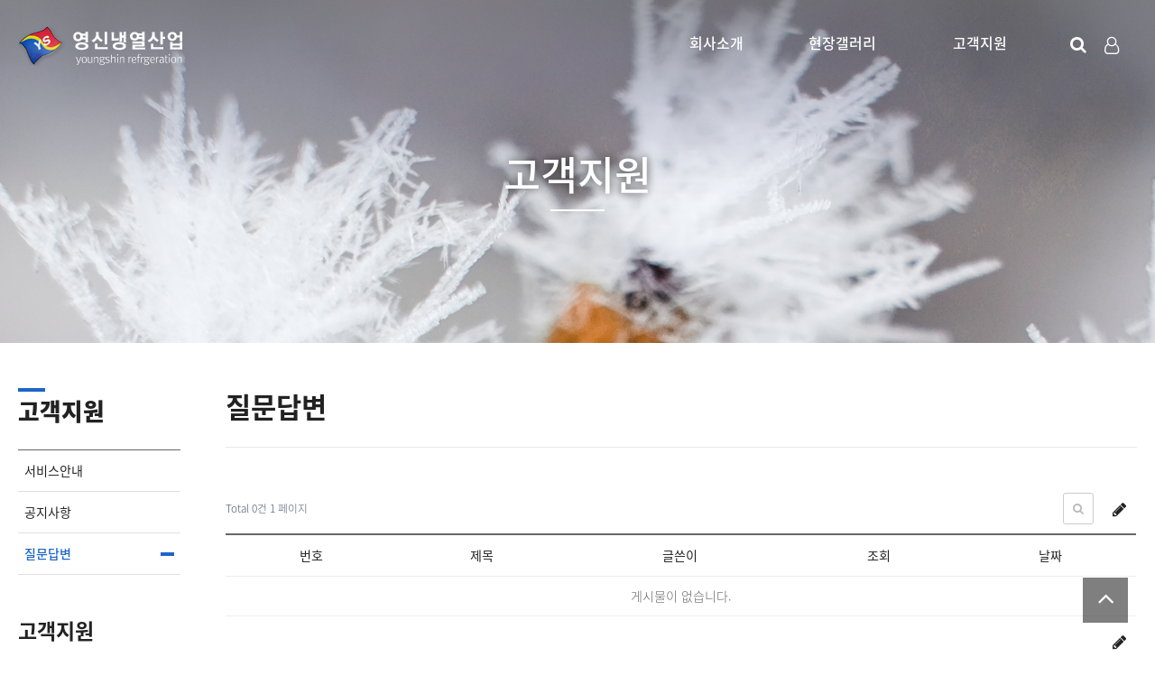

--- FILE ---
content_type: text/html; charset=utf-8
request_url: http://ysice.fople.kr/bbs/board.php?bo_table=qa&wr_id=21036
body_size: 1253
content:
<!doctype html>
<html lang="ko">
<head>
<meta charset="utf-8">
<meta name="viewport" content="width=device-width,initial-scale=1.0,minimum-scale=0,maximum-scale=10,user-scalable=yes">
<meta name="HandheldFriendly" content="true">
<meta name="format-detection" content="telephone=no">
<meta http-equiv="imagetoolbar" content="no">
<meta http-equiv="X-UA-Compatible" content="IE=edge">
<title>오류안내 페이지 | 영신냉열산업</title>
<link rel="stylesheet" href="http://ysice.fople.kr/theme/a01/css/default.css?ver=210618">
<link rel="stylesheet" href="http://ysice.fople.kr/js/font-awesome/css/font-awesome.min.css?ver=210618">
<link rel="stylesheet" href="http://ysice.fople.kr/theme/a01/css/fotorama.css?ver=210618">
<link rel="stylesheet" href="http://ysice.fople.kr/theme/a01/css/design.css?ver=210618">
<link rel="stylesheet" href="http://ysice.fople.kr/theme/a01/css/animations.css?ver=210618">
<link rel="stylesheet" href="http://ysice.fople.kr/theme/a01/css/responsive.css?ver=210618">
<!--[if lte IE 8]>
<script src="http://ysice.fople.kr/js/html5.js"></script>
<![endif]-->
<script>
// 자바스크립트에서 사용하는 전역변수 선언
var g5_url       = "http://ysice.fople.kr";
var g5_bbs_url   = "http://ysice.fople.kr/bbs";
var g5_is_member = "";
var g5_is_admin  = "";
var g5_is_mobile = "";
var g5_bo_table  = "";
var g5_sca       = "";
var g5_editor    = "smarteditor2";
var g5_cookie_domain = "";
</script>
<script src="http://ysice.fople.kr/js/jquery-1.12.4.min.js?ver=210618"></script>
<script src="http://ysice.fople.kr/js/jquery-migrate-1.4.1.min.js?ver=210618"></script>
<script src="http://ysice.fople.kr/js/jquery.menu.js?ver=210618"></script>
<script src="http://ysice.fople.kr/js/common.js?ver=210618"></script>
<script src="http://ysice.fople.kr/js/wrest.js?ver=210618"></script>
<script src="http://ysice.fople.kr/js/placeholders.min.js?ver=210618"></script>
<script src="http://ysice.fople.kr/js/jquery.bxslider.js?ver=210618"></script>
<script src="http://ysice.fople.kr/theme/a01/js/jquery.touchSlider.js?ver=210618"></script>
<script src="http://ysice.fople.kr/theme/a01/js/fotorama.js?ver=210618"></script>
</head>
<body>

<script>
alert("글이 존재하지 않습니다.\n\n글이 삭제되었거나 이동된 경우입니다.");
document.location.replace("http://ysice.fople.kr/bbs/board.php?bo_table=qa");
</script>

<noscript>
<div id="validation_check">
    <h1>다음 항목에 오류가 있습니다.</h1>
    <p class="cbg">
        글이 존재하지 않습니다.<br><br>글이 삭제되었거나 이동된 경우입니다.    </p>
        <div class="btn_confirm">
        <a href="http://ysice.fople.kr/bbs/board.php?bo_table=qa">돌아가기</a>
    </div>
    
</div>
</noscript>



<!-- ie6,7에서 사이드뷰가 게시판 목록에서 아래 사이드뷰에 가려지는 현상 수정 -->
<!--[if lte IE 7]>
<script>
$(function() {
    var $sv_use = $(".sv_use");
    var count = $sv_use.length;

    $sv_use.each(function() {
        $(this).css("z-index", count);
        $(this).css("position", "relative");
        count = count - 1;
    });
});
</script>
<![endif]-->


</body>
</html>


--- FILE ---
content_type: text/html; charset=utf-8
request_url: http://ysice.fople.kr/bbs/board.php?bo_table=qa
body_size: 4389
content:
<!doctype html>
<html lang="ko">
<head>
<meta charset="utf-8">
<meta name="viewport" content="width=device-width,initial-scale=1.0,minimum-scale=0,maximum-scale=10,user-scalable=yes">
<meta name="HandheldFriendly" content="true">
<meta name="format-detection" content="telephone=no">
<meta http-equiv="imagetoolbar" content="no">
<meta http-equiv="X-UA-Compatible" content="IE=edge">
<title>질문답변 1 페이지 | 영신냉열산업</title>
<link rel="stylesheet" href="http://ysice.fople.kr/theme/a01/css/default.css?ver=210618">
<link rel="stylesheet" href="http://ysice.fople.kr/js/font-awesome/css/font-awesome.min.css?ver=210618">
<link rel="stylesheet" href="http://ysice.fople.kr/theme/a01/skin/board/basic/style.css?ver=210618">
<link rel="stylesheet" href="http://ysice.fople.kr/theme/a01/css/fotorama.css?ver=210618">
<link rel="stylesheet" href="http://ysice.fople.kr/theme/a01/css/design.css?ver=210618">
<link rel="stylesheet" href="http://ysice.fople.kr/theme/a01/css/animations.css?ver=210618">
<link rel="stylesheet" href="http://ysice.fople.kr/theme/a01/css/responsive.css?ver=210618">
<!--[if lte IE 8]>
<script src="http://ysice.fople.kr/js/html5.js"></script>
<![endif]-->
<script>
// 자바스크립트에서 사용하는 전역변수 선언
var g5_url       = "http://ysice.fople.kr";
var g5_bbs_url   = "http://ysice.fople.kr/bbs";
var g5_is_member = "";
var g5_is_admin  = "";
var g5_is_mobile = "";
var g5_bo_table  = "qa";
var g5_sca       = "";
var g5_editor    = "smarteditor2";
var g5_cookie_domain = "";
</script>
<script src="http://ysice.fople.kr/js/jquery-1.12.4.min.js?ver=210618"></script>
<script src="http://ysice.fople.kr/js/jquery-migrate-1.4.1.min.js?ver=210618"></script>
<script src="http://ysice.fople.kr/js/jquery.menu.js?ver=210618"></script>
<script src="http://ysice.fople.kr/js/common.js?ver=210618"></script>
<script src="http://ysice.fople.kr/js/wrest.js?ver=210618"></script>
<script src="http://ysice.fople.kr/js/placeholders.min.js?ver=210618"></script>
<script src="http://ysice.fople.kr/js/jquery.bxslider.js?ver=210618"></script>
<script src="http://ysice.fople.kr/theme/a01/js/jquery.touchSlider.js?ver=210618"></script>
<script src="http://ysice.fople.kr/theme/a01/js/fotorama.js?ver=210618"></script>
</head>
<body>

<!-- 상단 시작 { -->
<header id="header">
	<div class="wrap">
				<h1><a href="/" title="메인으로">Company Logo</a></h1>
		<a href="javascript:" class="btn_user" title="회원메뉴"><i class="fa fa-user-o" aria-hidden="true"></i></a>
		<nav class="user">
			<ul>
								
				<li><a href="http://ysice.fople.kr/bbs/login.php">Log In</a></li>
				<li><a href="http://ysice.fople.kr/bbs/register.php">Sign Up</a></li>
											</ul>
		</nav>
		<!-- 검색기능 사용시 주석을해제해 주세요 -->
		<a href="javascript:" class="btn_search" title="검색"><i class="fa fa-search" aria-hidden="true"></i></a>
		<!--/검색기능 사용시 주석을해제해 주세요 -->
		<a href="javascript:" class="btn_gnb mobile_only" title="모바일 메뉴 열기/닫기"><i class="fa fa-bars" aria-hidden="true"></i></a>
		<nav class="gnb">
			<ul>
				 				
				<li class="depth1 ">					
					<a href="/bbs/content.php?co_id=company" target="_self" class="gnb_al_a">회사소개</a>
					<ul>
						<li class="depth2"><a href="/bbs/content.php?co_id=company" target="_self">인사말</a></li>
											<li class="depth2"><a href="/bbs/content.php?co_id=shop" target="_self">전시매장소개</a></li>
											<li class="depth2"><a href="/bbs/content.php?co_id=map" target="_self">오시는길</a></li>
					</ul>
				</li>
								
				<li class="depth1 ">					
					<a href="/bbs/board.php?bo_table=gallery1" target="_self" class="gnb_al_a">현장갤러리</a>
					<ul>
						<li class="depth2"><a href="/bbs/board.php?bo_table=gallery1" target="_self">중.대형 물류창고</a></li>
											<li class="depth2"><a href="/bbs/board.php?bo_table=gallery2" target="_self">상업용 저온저장고</a></li>
											<li class="depth2"><a href="/bbs/board.php?bo_table=gallery3" target="_self">농가용 저온저장고</a></li>
											<li class="depth2"><a href="/bbs/board.php?bo_table=gallery4" target="_self">A/S</a></li>
					</ul>
				</li>
								
				<li class="depth1 ">					
					<a href="/bbs/content.php?co_id=guide" target="_self" class="gnb_al_a">고객지원</a>
					<ul>
						<li class="depth2"><a href="/bbs/content.php?co_id=guide" target="_self">서비스안내</a></li>
											<li class="depth2"><a href="/bbs/board.php?bo_table=notice" target="_self">공지사항</a></li>
											<li class="depth2"><a href="/bbs/board.php?bo_table=qa" target="_self">질문답변</a></li>
					</ul>
				</li>
								
			</ul>
			<div class="bg"></div>
		</nav>		
	</div>
</header>

<div class="hd_sch_wr">
	<div class="box">
		<header>
			<h2>전체검색</h2>
			<a href="javascript:" class="btn_close" title="닫기"><img src="http://ysice.fople.kr/theme/a01/img/btn_close.png" alt=" " /></a>
		</header>
		<fieldset id="hd_sch">
			<legend>사이트 내 전체검색</legend>
			<form name="fsearchbox" method="get" action="http://ysice.fople.kr/bbs/search.php" onsubmit="return fsearchbox_submit(this);">
			<input type="hidden" name="sfl" value="wr_subject||wr_content">
			<input type="hidden" name="sop" value="and">
			<label for="sch_stx" class="sound_only">검색어 필수</label>
			<input type="text" name="stx" id="sch_stx" maxlength="20" placeholder="검색어를 입력해주세요">
			<button type="submit" id="sch_submit" value="검색"><i class="fa fa-search" aria-hidden="true"></i></button>
			</form>
		
			<script>
			function fsearchbox_submit(f)
			{
				if (f.stx.value.length < 2) {
					alert("검색어는 두글자 이상 입력하십시오.");
					f.stx.select();
					f.stx.focus();
					return false;
				}
		
				// 검색에 많은 부하가 걸리는 경우 이 주석을 제거하세요.
				var cnt = 0;
				for (var i=0; i<f.stx.value.length; i++) {
					if (f.stx.value.charAt(i) == ' ')
						cnt++;
				}
		
				if (cnt > 1) {
					alert("빠른 검색을 위하여 검색어에 공백은 한개만 입력할 수 있습니다.");
					f.stx.select();
					f.stx.focus();
					return false;
				}
		
				return true;
			}
			</script>
		
		</fieldset>	
	</div>
	<div class="bo_sch_bg"></div>
</div>
   
<script>
var isMobile = /Android|webOS|iPhone|iPad|iPod|BlackBerry/i.test(navigator.userAgent) ? true : false;
$(function(){	
	if(!isMobile){
		$("#header .depth1").on("mouseover", function(){
			$("#header").addClass('down');
			$("#header .user").addClass('on');
		});
		$("#header").on("mouseleave", function(){
			$("#header").removeClass('down');
			$("#header .user").removeClass('on');
		});
		$("#header .btn_user").on("mouseover", function(){
			$("#header").addClass('down');
			$("#header .user").addClass('on');		
		});
	};
	if(isMobile){
		$("#header .btn_user").on("click", function(){
			$("#header .user").toggleClass('on');
		});
	};
	$("#header .btn_gnb").on("click", function(){
		$("#header .user").removeClass('on');
		$(this).toggleClass('on');
		$("#header .gnb").toggleClass('on');
	});
	$("#header .btn_search").on("click", function(){
		$(".hd_sch_wr").addClass('on');
	});
	$(".hd_sch_wr .btn_close").on("click", function(){
		$(".hd_sch_wr").removeClass('on');
	});
});
$(function(){	
	$(window).scroll(function(){
		var top = $(window).scrollTop();
		if( top > 0 ){
			$('#header').addClass('on');
		}else{
			$('#header').removeClass('on');
		}
	});
	$(window).scroll();		
});
</script>
<!-- } 상단 끝 -->


<div id="sub_visual" class="sub30">   
		 
    <h2>고객지원</h2>
    </div>

<div id="contents">
	<div class="wrap">
		<div id="left_area">
			<div id="snb" class="left_snb">
        <h2>고객지원</h2>
	<ul>
        	<li ><a href="/bbs/content.php?co_id=guide" target="_self">서비스안내</a></li>
        	<li ><a href="/bbs/board.php?bo_table=notice" target="_self">공지사항</a></li>
        	<li  class="on"><a href="/bbs/board.php?bo_table=qa" target="_self">질문답변</a></li>
    	</ul>
</div>

<div class="left_cs">
	<h2>고객지원</h2>
	<p class="tel">tel. 031-533-6630</p>
	<p class="time"><i class="fa fa-clock-o" aria-hidden="true"></i> am 9:00 ~ pm 6:00</p>
	<p class="info">토,일,공휴일은 휴무입니다.</p>
	<dl>
		<dt><i class="fa fa-fax" aria-hidden="true"></i></dt>
		<dd>031-532-8976</dd>
		<dt><i class="fa fa-envelope-o" aria-hidden="true"></i></dt>
		<dd>chou6630@nate.com</dd>
	</dl>
	<ul class="banner">
		<li><a href="/bbs/board.php?bo_table=qa"><i class="fa fa-comments-o" aria-hidden="true"></i> 질문답변</a></li>
		<li><a href="/bbs/content.php?co_id=guide"><i class="fa fa-user-o" aria-hidden="true"></i> 서비스안내</a></li>
	</ul>
</div>		</div>
		<div id="right_area">
			<h2 class="container_title">질문답변</h2>
		

<!-- 게시판 목록 시작 { -->
<div id="bo_list" style="width:100%">

    <!-- 게시판 카테고리 시작 { -->
        <!-- } 게시판 카테고리 끝 -->
    
    <form name="fboardlist" id="fboardlist" action="http://ysice.fople.kr/bbs/board_list_update.php" onsubmit="return fboardlist_submit(this);" method="post">
    
    <input type="hidden" name="bo_table" value="qa">
    <input type="hidden" name="sfl" value="">
    <input type="hidden" name="stx" value="">
    <input type="hidden" name="spt" value="">
    <input type="hidden" name="sca" value="">
    <input type="hidden" name="sst" value="wr_num, wr_reply">
    <input type="hidden" name="sod" value="">
    <input type="hidden" name="page" value="1">
    <input type="hidden" name="sw" value="">

    <!-- 게시판 페이지 정보 및 버튼 시작 { -->
    <div id="bo_btn_top">
        <div id="bo_list_total">
            <span>Total 0건</span>
            1 페이지
        </div>

                <ul class="btn_bo_user">
        	                        <li>
            	<button type="button" class="btn_bo_sch btn_b01 btn" title="게시판 검색"><i class="fa fa-search" aria-hidden="true"></i><span class="sound_only">게시판 검색</span></button>
            </li>
            <li><a href="http://ysice.fople.kr/bbs/write.php?bo_table=qa" class="btn_b01 btn" title="글쓰기"><i class="fa fa-pencil" aria-hidden="true"></i><span class="sound_only">글쓰기</span></a></li>        	        </ul>
            </div>
    <!-- } 게시판 페이지 정보 및 버튼 끝 -->
        	
    <div class="tbl_head01 tbl_wrap">
        <table>
        <caption>질문답변 목록</caption>
        <thead>
        <tr>
                        <th scope="col" class="mobile_no">번호</th>
            <th scope="col">제목</th>
            <th scope="col" class="mobile_no">글쓴이</th>
            <th scope="col" class="mobile_no"><a href="/bbs/board.php?bo_table=qa&amp;sop=and&amp;sst=wr_hit&amp;sod=desc&amp;sfl=&amp;stx=&amp;sca=&amp;page=1">조회 </a></th>
                                    <th scope="col"><a href="/bbs/board.php?bo_table=qa&amp;sop=and&amp;sst=wr_datetime&amp;sod=desc&amp;sfl=&amp;stx=&amp;sca=&amp;page=1">날짜  </a></th>
        </tr>
        </thead>
        <tbody>
                <tr><td colspan="5" class="empty_table">게시물이 없습니다.</td></tr>        </tbody>
        </table>
    </div>
	<!-- 페이지 -->
		<!-- 페이지 -->
	
        <div class="bo_fx">
                <ul class="btn_bo_user">
        	                        <li><a href="http://ysice.fople.kr/bbs/write.php?bo_table=qa" class="btn_b01 btn" title="글쓰기"><i class="fa fa-pencil" aria-hidden="true"></i><span class="sound_only">글쓰기</span></a></li>        </ul>	
            </div>
       
    </form>

    <!-- 게시판 검색 시작 { -->
    <div class="bo_sch_wrap">
        <fieldset class="bo_sch">
            <h3>검색</h3>
            <form name="fsearch" method="get">
            <input type="hidden" name="bo_table" value="qa">
            <input type="hidden" name="sca" value="">
            <input type="hidden" name="sop" value="and">
            <label for="sfl" class="sound_only">검색대상</label>
            <select name="sfl" id="sfl">
                <option value="wr_subject" >제목</option><option value="wr_content" >내용</option><option value="wr_subject||wr_content" >제목+내용</option><option value="wr_name,1" >글쓴이</option><option value="wr_name,0" >글쓴이(코)</option>            </select>
            <label for="stx" class="sound_only">검색어<strong class="sound_only"> 필수</strong></label>
            <div class="sch_bar">
                <input type="text" name="stx" value="" required id="stx" class="sch_input" size="25" maxlength="20" placeholder=" 검색어를 입력해주세요">
                <button type="submit" value="검색" class="sch_btn"><i class="fa fa-search" aria-hidden="true"></i><span class="sound_only">검색</span></button>
            </div>
            <button type="button" class="bo_sch_cls" title="닫기"><i class="fa fa-times" aria-hidden="true"></i><span class="sound_only">닫기</span></button>
            </form>
        </fieldset>
        <div class="bo_sch_bg"></div>
    </div>
    <script>
    jQuery(function($){
        // 게시판 검색
        $(".btn_bo_sch").on("click", function() {
            $(".bo_sch_wrap").toggle();
        })
        $('.bo_sch_bg, .bo_sch_cls').click(function(){
            $('.bo_sch_wrap').hide();
        });
    });
    </script>
    <!-- } 게시판 검색 끝 --> 
</div>


<!-- } 게시판 목록 끝 -->

		</div>
	</div>
</div>

<script src="http://ysice.fople.kr/theme/a01/js/css3-animate-it.js"></script>

<!-- 하단 시작 { -->
<footer id="footer">
	<div class="wrap">
		<h1><a href="/"></a></h1>
		<nav class="gnb">
			<ul>
				<li><a href="http://ysice.fople.kr/bbs/content.php?co_id=privacy"><strong>개인정보처리방침</strong></a></li>
				<li><a href="http://ysice.fople.kr/bbs/content.php?co_id=provision">서비스이용약관</a></li>
			</ul>			
		</nav>
		<div class="f_left">
			<dl>
				<dt>회사명</dt>
				<dd>영신냉열산업</dd>
				<dt>대표</dt>
				<dd>최병찬</dd><br class="s_mobile_only" />
				<dt>주소</dt>
				<dd>경기도 포천시 영중면 양문로10길14</dd><br />
				<dt>사업자등록번호</dt>
				<dd>110-35-94525</dd><br class="s_mobile_only" />
				<dt>전화</dt>
				<dd>031-533-6630, 031-533-6601</dd>
				<dt>팩스</dt>
				<dd>031-532-8976</dd>
			</dl>
			<p class="copyright">Copyright &copy; <strong>YSICE.COM</strong> All rights reserved.</p>
		</div>
	</div>    
    <a href="javascript:" id="top_btn"><i class="fa fa-angle-up" aria-hidden="true"></i><span class="sound_only">상단으로</span> </a>
    <script>
    $(function() {
        $("#top_btn").on("click", function() {
            $("html, body").animate({scrollTop:0}, '500');
            return false;
        });
    });
    </script>
</footer>
<!-- } 하단 끝 -->



<!-- ie6,7에서 사이드뷰가 게시판 목록에서 아래 사이드뷰에 가려지는 현상 수정 -->
<!--[if lte IE 7]>
<script>
$(function() {
    var $sv_use = $(".sv_use");
    var count = $sv_use.length;

    $sv_use.each(function() {
        $(this).css("z-index", count);
        $(this).css("position", "relative");
        count = count - 1;
    });
});
</script>
<![endif]-->


</body>
</html>

<!-- 사용스킨 : theme/basic -->


--- FILE ---
content_type: text/css
request_url: http://ysice.fople.kr/theme/a01/css/design.css?ver=210618
body_size: 7323
content:
@charset "utf-8";

@font-face {
  font-family: "noto sans kr";
  font-style: normal;
  font-weight: 100;
  src: url(//fonts.gstatic.com/ea/notosanskr/v2/NotoSansKR-Thin.woff2) format("woff2"), url(//fonts.gstatic.com/ea/notosanskr/v2/NotoSansKR-Thin.woff) format("woff"), url(//fonts.gstatic.com/ea/notosanskr/v2/NotoSansKR-Thin.otf) format("opentype");
}
@font-face {
  font-family: "noto sans kr";
  font-style: normal;
  font-weight: 300;
  src: url(//fonts.gstatic.com/ea/notosanskr/v2/NotoSansKR-Light.woff2) format("woff2"), url(//fonts.gstatic.com/ea/notosanskr/v2/NotoSansKR-Light.woff) format("woff"), url(//fonts.gstatic.com/ea/notosanskr/v2/NotoSansKR-Light.otf) format("opentype");
}
@font-face {
  font-family: "noto sans kr";
  font-style: normal;
  font-weight: 400;
  src: url(//fonts.gstatic.com/ea/notosanskr/v2/NotoSansKR-Regular.woff2) format("woff2"), url(//fonts.gstatic.com/ea/notosanskr/v2/NotoSansKR-Regular.woff) format("woff"), url(//fonts.gstatic.com/ea/notosanskr/v2/NotoSansKR-Regular.otf) format("opentype");
}
@font-face {
  font-family: "noto sans kr";
  font-style: normal;
  font-weight: 500;
  src: url(//fonts.gstatic.com/ea/notosanskr/v2/NotoSansKR-Medium.woff2) format("woff2"), url(//fonts.gstatic.com/ea/notosanskr/v2/NotoSansKR-Medium.woff) format("woff"), url(//fonts.gstatic.com/ea/notosanskr/v2/NotoSansKR-Medium.otf) format("opentype");
}
@font-face {
  font-family: "noto sans kr";
  font-style: normal;
  font-weight: 700;
  src: url(//fonts.gstatic.com/ea/notosanskr/v2/NotoSansKR-Bold.woff2) format("woff2"), url(//fonts.gstatic.com/ea/notosanskr/v2/NotoSansKR-Bold.woff) format("woff"), url(//fonts.gstatic.com/ea/notosanskr/v2/NotoSansKR-Bold.otf) format("opentype");
}
@font-face {
  font-family: "noto sans kr";
  font-style: normal;
  font-weight: 900;
  src: url(//fonts.gstatic.com/ea/notosanskr/v2/NotoSansKR-Black.woff2) format("woff2"), url(//fonts.gstatic.com/ea/notosanskr/v2/NotoSansKR-Black.woff) format("woff"), url(//fonts.gstatic.com/ea/notosanskr/v2/NotoSansKR-Black.otf) format("opentype");
}

/* reset */
* {
  padding: 0;
  margin: 0;
}
*,
:after,
:before {
  -webkit-box-sizing: border-box;
  -moz-box-sizing: border-box;
  box-sizing: border-box;
}
html {
  overflow-y: scroll;
  height: 100%;
}
body {
  font-family: noto sans kr, dotum, sans-serif;
  color: #222;
  height: 100%;
  font-weight: 300;
  font-size: 0.85em;
}
img {
  max-width: 100%;
}

ul,
ol {
  list-style: none;
}
html,
h1,
h2,
h3,
h4,
h5,
h6,
form,
fieldset,
img {
  border: 0;
}
h1,
h2,
h3,
h4,
h5,
h6 {
  font-weight: 500;
  font-size: 1em;
  font-family: noto sans kr;
}
article,
aside,
details,
figcaption,
figure,
footer,
header,
hgroup,
menu,
nav,
section {
  display: block;
}

label,
input,
button,
select,
img {
  vertical-align: middle;
}
input,
button,
textarea,
select {
  font-size: 1em;
  font-family: noto sans kr, dotum, sans-serif;
}
input[type="text"],
input[type="password"],
input[type="date"] {
  padding: 0 5px;
  border: 1px solid #ddd;
  color: #222;
  line-height: 34px;
  height: 36px;
}
input[type="text"]::-webkit-input-placeholder,
input[type="password"]::-webkit-input-placeholder,
textarea::-webkit-input-placeholder {
  color: #bbb;
}
input[type="text"]:-ms-input-placeholder,
input[type="password"]:-ms-input-placeholder,
textarea:-ms-input-placeholder {
  color: #bbb;
}
input[type="text"]:-moz-placeholder,
input[type="password"]:-moz-placeholder,
textarea:-moz-placeholder {
  color: #bbb;
}
input[type="text"],
input[type="password"],
input[type="submit"],
input[type="image"],
button {
  border-radius: 3px;
  font-size: 1em;
  -webkit-appearance: none;
}

input[type="text"],
input[type="password"],
textarea {
  -webkit-transition: all 0.3s ease-in-out;
  -moz-transition: all 0.3s ease-in-out;
  -ms-transition: all 0.3s ease-in-out;
  -o-transition: all 0.3s ease-in-out;
  outline: none;
}
input[type="text"]:focus,
input[type="password"]:focus,
textarea:focus,
select:focus {
  -webkit-box-shadow: 0 0 5px #9ed4ff;
  -moz-box-shadow: 0 0 5px #9ed4ff;
  box-shadow: 0 0 5px #9ed4ff;
  border: 1px solid #558ab7 !important;
}

button {
  cursor: pointer;
  outline: none;
}
select {
  border: 1px solid #ddd;
  height: 36px;
  padding: 0 0 0 9px;
  cursor: pointer;
  color: #222;
}
.styled_select {
  height: 36px;
  overflow: hidden;
  border: 1px solid #ddd;
  background: #fff;
  display: inline-block;
  border-radius: 3px;
  vertical-align: middle;
  position: relative;
}
.styled_select i {
  position: absolute;
  right: 10px;
  text-align: center;
  height: 34px;
  line-height: 32px;
  top: 0;
  font-size: 14px;
}
.styled_select select {
  background: transparent;
  height: 34px;
  border: 0;
  -webkit-appearance: none;
  outline: none;
  padding-right: 40px;
  width: 100%;
  vertical-align: top;
  position: relative;
  z-index: 1;
}
.styled_select select:disabled {
  cursor: default;
  background: #f0f0f0;
}
.styled_select select::-ms-expand {
  display: none;
}
hr {
  display: none;
  background: #ddd;
  border: none;
  height: 1px;
}
a,
a:link,
a:visited {
  text-decoration: none;
  color: #222;
  -webkit-tap-highlight-color: transparent;
}
a,
.btn {
  transition: all 0.3s;
}
strong,
b,
th {
  font-weight: 500;
}
table {
  width: 100%;
  border-collapse: collapse;
  border-spacing: 0;
}
caption {
  display: none;
  font-size: 0;
  line-height: 0;
}
textarea {
  color: #222;
  font-size: 1em;
  line-height: 1.5;
  border: 1px solid #ddd;
  padding: 10px;
  width: 100%;
  border-radius: 3px;
  vertical-align: top;
}
address {
  font-style: normal;
}

/* global */
.txt_black {
  color: #222 !important;
}
.txt_white {
  color: #fff !important;
}
.txt_gray {
  color: #aaa !important;
}
.txt_red {
  color: #cc121d !important;
}
.txt_blue {
  color: #069be8 !important;
}
.txt_orange {
  color: #ffaa00 !important;
}
.txt_green {
  color: #8ecd09 !important;
}
.txt_brown {
  color: #9f5e15 !important;
}
.wrap:after {
  content: "";
  display: block;
  clear: both;
}
.clear:after {
  content: "";
  display: block;
  clear: both;
}
.center {
  text-align: center !important;
}
.left {
  text-align: left !important;
}
.right {
  text-align: right !important;
}
.f_left {
  float: left !important;
}
.f_right {
  float: right !important;
}
.skip {
  font-size: 0;
  text-indent: -9000px;
  line-height: 0;
  display: none;
}
.ellipsis {
  overflow: hidden;
  text-overflow: ellipsis;
  white-space: nowrap;
  display: inline-block;
}
input.short {
  width: 70px;
  text-align: center;
}
input.long {
  width: 100%;
}
input.half {
  width: 49%;
}
ul:after {
  clear: both;
  content: "";
  display: block;
}
.overflow_y {
  overflow-x: hidden;
  overflow-y: scroll;
  border: 1px solid #ddd;
}

.succession {
  margin-top: 20px !important;
}
.paragraph {
  margin-bottom: 40px !important;
}
span.space {
  display: inline-block;
  width: 20px;
}
.prepare {
  width: 500px;
  margin: 50px auto;
  padding: 50px;
  border: 1px solid #eaeaea;
}
.prepare h2 {
  font-size: 24px;
  text-align: center;
  margin: 0 0 20px;
}
.prepare h2 i {
  font-size: 50px;
  margin: 0 0 20px;
  display: block;
  color: #ddd;
}
.prepare p {
  text-align: center;
  font-size: 13px;
}

.pc_no {
  display: none !important;
}
.mobile_only {
  display: none !important;
}
.s_mobile_only {
  display: none !important;
}
.ahref {
  position: absolute;
  text-indent: -9000px;
  background: red;
  display: inline-block;
  opacity: 0;
  filter: alpha(opacity=0);
}

.btn {
  padding: 0.8rem 1.4rem 0.9rem 1.4rem;
  line-height: 1;
  font-weight: 500;
  border: 1px solid #ccc;
  transition: all 0.2s;
  display: inline-block;
  border-radius: 0;
  outline: none;
  vertical-align: middle;
  border-radius: 3px;
  font-size: 1em;
  text-decoration: none !important;
}
a.btn,
.btn {
  font-weight: 500;
}
.btn-primary {
  background: #2188d8;
  border-color: #2188d8;
  color: #fff !important;
}
.btn-primary-line {
  background: #fff;
  border-color: #2188d8;
  color: #2188d8 !important;
}
.btn-info {
  background: #3e444c;
  border-color: #2f343a;
  color: #fff !important;
}
.btn-green {
  background: #71c702;
  border-color: #71c702;
  color: #fff !important;
}
.btn-green-line {
  background: #fff;
  border-color: #71c702;
  color: #71c702 !important;
}
.btn-red {
  background: #e93c20;
  border-color: #e93c20;
  color: #fff !important;
}
.btn-red-line {
  background: #fff;
  border-color: #e93c20;
  color: #e93c20 !important;
}
.btn-default {
  background: #fff;
}
.btn-lg {
  padding: 1.1rem 2.4rem;
  font-size: 1.1rem;
  border-radius: 5px;
}
.btn-ml {
  padding: 10px 20px 12px 20px;
  font-size: 14.5px;
  border-radius: 5px;
}
.btn-ml i {
  font-size: 14px;
}
.btn-sm {
  padding: 0 15px;
  height: 36px;
  line-height: 32px;
  font-size: 0.95rem;
  border-radius: 3px;
}
.btn-sm i {
  font-size: 14px;
}
.btn-xs {
  padding: 5px 7px 6px 7px;
  font-size: 0.95rem;
  border-radius: 3px;
}
.btn-xs i {
  font-size: 14px;
}

.btn_guide {
  position: fixed;
  z-index: 100;
  right: 0;
  top: 40%;
}
.btn_guide a {
  display: block;
  background: red;
  color: #fff;
  width: 100px;
  line-height: 30px;
  text-align: center;
  margin: 0 0 3px;
  font-weight: 500;
}

.tab_menu ul {
  font-size: 0;
  margin: 0 0 0 1px;
}
.tab_menu li {
  display: inline-block;
}
.tab_menu li a {
  display: inline-block;
  border: 1px solid #e0e0e0;
  padding: 12px 25px;
  margin: 0 0 0 -1px;
  color: #999;
  font-weight: 400;
  font-size: 0.9rem;
}
.tab_menu li:hover a {
  background: #f0f0f0;
}
.tab_menu li.on a {
  border-color: #000;
  color: #222;
  position: relative;
  z-index: 1;
  background: #fff;
}
.tab_con > section {
  display: none;
}

/* pop layer */
#popLayerBg {
  position: fixed;
  z-index: 99;
  width: 100%;
  height: 100%;
  background: #000;
  opacity: 0.8;
  filter: alpha(opacity=80);
  display: none;
}
.pop_layer {
  z-index: 100;
  display: none;
  position: fixed;
  left: 50%;
  top: 50%;
  transform: translate(-50%, -50%);
  background: #fff;
  border-radius: 0;
  box-shadow: 0 0 5px rgba(0, 0, 0, 0.6);
}
.pop_layer > header {
  background: #576f8d;
  height: 46px;
  border-radius: 0;
}
.pop_layer > header h2 {
  text-align: center;
  font-family: nanumsquare;
  font-size: 18px;
  font-weight: 500;
  color: #fff;
  line-height: 42px;
}
.pop_layer .btn_close {
  position: absolute;
  top: 12px;
  right: 12px;
  display: block;
  font-size: 20px;
  text-align: center;
  width: 20px;
  height: 20px;
  line-height: 20px;
  text-indent: -9000px;
  background: url(../img/btn_close.png) no-repeat;
  background-size: 100%;
}
.pop_layer > header + .con {
  padding: 30px;
  padding-bottom: 40px;
}
.pop_layer .btn_add i {
  font-size: 19px;
}
.pop_layer .btn_area {
  text-align: center;
  margin: 30px 0 0 0;
}
.pop_layer .btn_area .btn {
  min-width: 150px;
}

.wrap {
  width: 1200px;
  margin: 0 auto;
  position: relative;
}

#header {
  height: 100px;
  position: fixed;
  width: 100%;
  z-index: 100;
  color: #fff;
  transition: all 0.3s;
  top: 0;
}
#header a {
  color: #fff;
}
#header h1 {
  float: left;
  line-height: 98px;
}
#header h1 a {
  text-indent: -9000px;
  font-size: 0;
  width: 182px;
  height: 44px;
  background-image: url(../img/ci.png);
  background-position: 0 0;
  display: inline-block;
  vertical-align: middle;
  overflow: hidden;
  background-size: 100%;
  transition: none;
}
#header .gnb {
  float: right;
  margin: 25px 40px 0 0;
}
#header .gnb .depth1 {
  float: left;
  padding: 0 40px;
  position: relative;
  min-height: 100%;
}
#header .gnb .depth1 > a {
  display: inline-block;
  height: 45px;
  line-height: 45px;
  font-size: 1.25em;
  font-weight: 500;
}
#header .gnb .depth1 ul {
  padding-top: 0;
  transition: all 0.3s;
  height: 0;
  overflow: hidden;
}
#header .gnb .depth2 > a {
  display: inline-block;
  font-weight: 500;
  font-size: 1.05em;
  line-height: 1.4;
  padding: 7px 0;
}
#header .btn_user {
  float: right;
  margin: 35px 0 0 0;
  display: block;
  font-size: 19px;
}
#header .user {
  position: absolute;
  right: -35px;
  top: 80px;
  width: 80px;
  opacity: 0;
  transition: all 0.3s;
}
#header .user a {
  border: 1px solid #ddd;
  display: block;
  height: 0;
  line-height: 37px;
  font-size: 0.9em;
  padding: 0 12px;
  text-transform: uppercase;
  letter-spacing: 0.5px;
  margin-left: -1px;
  text-align: center;
  margin-top: -1px;
  color: rgba(0, 0, 0, 0.5);
  background: #fff;
}
#header .user a:hover {
  color: #222;
}
#header .user.on {
  opacity: 1;
}
#header .user.on a {
  height: 40px;
}
#header .gnb .depth1:before {
}

#header.down {
  background: #fff;
  height: 250px;
}
#header.down a {
  color: rgba(0, 0, 0, 0.7);
}
#header.down h1 a {
  background-position: 0 -44px;
}
#header.down .gnb .depth1 {
  overflow: hidden;
}
#header.down .gnb .depth1 > a {
  margin-bottom: 10px;
}
#header.down .gnb .depth1:hover > a {
  color: rgba(0, 0, 0, 1);
}
#header.down .gnb .depth1 ul {
  height: auto;
  overflow: visible;
}
#header.down .gnb .depth2 > a:hover {
  color: #22549e;
}

#header.on {
  background: #fff;
  box-shadow: 0 1px 3px rgba(0, 0, 0, 0.2);
}
#header.on a {
  color: rgba(0, 0, 0, 0.7);
}
#header.on h1 a {
  background-position: 0 -44px;
}

#footer {
  padding: 50px 0;
  margin: 100px 0 0 0;
  background: #e8eaec;
  color: #666;
}
#footer h1 {
  float: left;
}
#footer h1 a {
  text-indent: -9000px;
  font-size: 0;
  width: 182px;
  height: 44px;
  background-image: url(../img/ci.png);
  background-position: 0 -44px;
  display: block;
  overflow: hidden;
}
#footer nav {
  position: absolute;
  right: 0;
  top: 0;
}
#footer nav li {
  float: left;
  margin: 0 0 0 17px;
}
#footer .f_left {
  margin: 0 0 0 50px;
}
#footer dt,
#footer dd {
  display: inline-block;
}
#footer dt {
  font-weight: 500;
}
#footer dd {
  margin: 0 20px 0 5px;
}
#footer .copyright {
  margin: 10px 0 0 0;
}
#footer #top_btn {
  border: 0;
  background: rgba(0, 0, 0, 0.5);
  font-size: 30px;
  color: #fff;
  right: 30px;
  bottom: 30px;
}
#footer #top_btn:hover {
  background: rgba(0, 0, 0, 1);
}
#footer #top_btn i {
  vertical-align: 2px;
}

#main_visual {
  height: calc(100%);
  text-align: center;
  color: #fff;
  font-family: nanumsquare;
  position: relative;
  z-index: 1;
  margin-bottom: -160px;
}
#main_visual .bx-wrapper {
  border: 0;
  box-shadow: none;
  background: transparent;
  height: 100%;
  margin-bottom: 0;
}
#main_visual .bx-viewport {
  height: 100% !important;
}
#main_visual .bx-pager {
}
#main_visual .slider {
  height: 100%;
}
#main_visual .roll {
  background-size: cover;
  height: 100%;
  background-position: center;
}
/* 유튜브 영상
#main_visual .roll01 .black { position:absolute; width:100%; height:100%; background:url(../img/visual_pattern.png); z-index:-1 }
#main_visual .roll01 video { position:absolute; left:50%; top:50%; transform: translate(-50%, -50%); min-width:100%; min-height:100%; z-index:-2; max-width:8000px !important; -webkit-transform: translate(-50%, -50%); }
*/
#main_visual .roll01 {
  background-image: url(../img/visual01.jpg);
}
#main_visual .roll02 {
  background-image: url(../img/visual02.jpg);
}
#main_visual .roll03 {
  background-image: url(../img/visual03.jpg);
}
#main_visual .roll04 {
  background-image: url(../img/visual04.jpg);
}
#main_visual .roll05 {
  background-image: url(../img/visual05.jpg);
}
#main_visual .roll06 {
  background-image: url(../img/visual06.jpg);
}
#main_visual h2 {
  line-height: 1.3;
  margin: 25vh 0 0 0;
  font-size: 5em;
  font-weight: 700;
  animation: up 0.5s 0.8s forwards;
  opacity: 0;
  text-shadow: 0px 0px 10px rgb(0 0 0 / 30%), 0px 0px 14px rgb(0 0 0 / 30%), 0px 0px 10px rgb(0 0 0 / 30%);
}
#main_visual hr {
  display: inline-block;
  width: 59px;
  height: 2px;
  background: #fff;
  margin: 36px 0 0 0;
  animation: scale 0.5s 1s forwards;
  opacity: 0;
}
#main_visual p {
  font-size: 2em;
  font-weight: 500;
  line-height: 1.4;
  margin: 30px 0 0 0;
  animation: down 0.5s 1.4s forwards;
  opacity: 0;
  text-shadow: 0px 0px 10px rgb(0 0 0 / 30%), 0px 0px 14px rgb(0 0 0 / 30%), 0px 0px 10px rgb(0 0 0 / 30%);
}
#main_visual .btn_more {
  display: inline-block;
  margin: 36px 0 0 0;
  text-indent: -9000px;
  font-size: 0;
  width: 33px;
  height: 33px;
  border: 1px solid #fff;
  border-radius: 50%;
  background: url(../img/btn_more.png) no-repeat center;
  opacity: 0;
  animation: opacity 0.5s 1.8s forwards;
}
#main_visual .btn_more:hover {
  transform: rotate(-90deg);
  background-color: #000;
  border-color: #000;
}
#main_visual .bx-controls {
  position: absolute;
  bottom: 230px;
  width: 100%;
  text-align: center;
  z-index: 100;
}
#main_visual .bx-controls-direction {
  display: none;
}
#main_visual .bx-pager {
  display: inline-block;
  vertical-align: middle;
}
#main_visual .bx-pager > div {
  display: inline-block;
}
#main_visual .bx-pager a {
  text-indent: -9000px;
  font-size: 0;
  display: inline-block;
  width: 20px;
  height: 20px;
  border: 2px solid #fff;
  border-radius: 50%;
  margin: 0 3px;
}
#main_visual .bx-pager a.active {
  background: #fff;
}
#main_visual .bx-controls-auto {
  display: inline-block;
  vertical-align: middle;
}
#main_visual .bx-controls-auto > div {
  display: inline-block;
}
#main_visual .bx-controls-auto a {
  display: inline-block;
  height: 20px;
  width: 20px;
  color: #fff;
  text-indent: -9000px;
  font-size: 0;
  background-position: center;
  background-repeat: no-repeat;
  margin: 0 5px;
}
#main_visual .bx-controls-auto a.bx-start {
  background-image: url(../img/btn_play.png);
}
#main_visual .bx-controls-auto a.bx-stop {
  background-image: url(../img/btn_pause.png);
}
#main_visual .bx-controls-auto a.active {
  display: none;
}
.youtube-background {
  background: #000;
  position: absolute;
  top: 0;
  right: 0;
  bottom: 0;
  left: 0;
  z-index: -99;
}
.youtube-foreground,
.youtube-background iframe {
  position: absolute;
  top: 0;
  left: 0;
  width: 100%;
  height: 100%;
  pointer-events: none;
}
@media (min-aspect-ratio: 16/9) {
  .youtube-foreground {
    height: 300%;
    top: -100%;
  }
}
@media (max-aspect-ratio: 16/9) {
  .youtube-foreground {
    width: 400%;
    left: -150%;
  }
}

#main_contents {
  position: relative;
  z-index: 1;
}
.main_gallery {
  background: #fff;
  margin-bottom: 70px;
}
.main_gallery h2 {
  text-align: center;
  line-height: 1;
  font-size: 2em;
  font-weight: 700;
  text-transform: uppercase;
  letter-spacing: -1px;
  padding: 45px 0 30px 0;
}
.main_gallery .tab_menu {
  text-align: center;
}
.main_gallery .tab_con {
  margin-top: 40px;
}
.main_gallery .lt_more {
  display: none;
}
.main_gallery .prd_slider > div {
  width: calc(100% / 4) !important;
}
.main_gallery .tab_menu p {
  padding: 12px 25px;
  font-size: 0.9rem;
  border-left: 1px solid #e0e0e0;
  border-right: 1px solid #e0e0e0;
  display: inline-block;
}

.main_goods {
  background: #fff;
  margin-bottom: 70px;
}
.main_goods h2 {
  text-align: center;
  line-height: 1;
  font-size: 2em;
  font-weight: 700;
  text-transform: uppercase;
  letter-spacing: -1px;
  padding: 45px 0 30px 0;
}
.main_goods .tab_menu {
  text-align: center;
}
.main_goods .tab_con {
  margin-top: 40px;
}
.main_goods .lt_more {
  display: none;
}
.main_goods .prd_slider > div {
  width: calc(100% / 4) !important;
}
.main_goods .tab_menu p {
  padding: 12px 25px;
  font-size: 0.9rem;
  border-left: 1px solid #e0e0e0;
  border-right: 1px solid #e0e0e0;
  display: inline-block;
}

.pic_lt {
  position: relative;
  margin: 0;
  padding: 0 10px;
}
.pic_lt .touchslider {
  position: relative;
  overflow: hidden;
  min-height: 302px !important;
}
.pic_lt li {
  padding: 0;
  border: 1px solid #e0e0e0;
}
.pic_lt li:before {
  content: "";
  box-shadow: 0 5px 16px 0 rgba(0, 0, 0, 0);
  position: absolute;
  width: 100%;
  height: 100%;
  z-index: -1;
  transition: all 0.3s;
}
.pic_lt li:hover:before {
  box-shadow: 0 5px 16px 0 rgba(0, 0, 0, 0.2);
}
.pic_lt li .lt_img {
  position: relative;
  background: #ddd;
}
.pic_lt li .lt_img span {
  position: absolute;
  left: 50%;
  top: 50%;
  line-height: 1;
  font-weight: 500;
  color: #fff;
  background: none;
  transform: translate(-50%);
  text-transform: uppercase;
  font-size: 1.2em;
}
.pic_lt .lat_title {
  display: none;
}
.pic_lt .ts-controls button {
  position: absolute;
  top: 50%;
  margin-top: -29.5px;
  left: -80px;
  background: url(../img/slide_left_b.png);
  width: 30px;
  height: 59px;
  border: 0;
  text-indent: -9000px;
  font-size: 0;
}
.pic_lt .ts-controls button.ts-next {
  left: auto;
  right: -80px;
  background: url(../img/slide_right_b.png);
}
.pic_lt li .lt_name {
  font-size: 1.43em;
  font-weight: 700;
  border-top: 1px solid #e0e0e0;
  padding: 15px 18px;
  letter-spacing: -1px;
}
.pic_lt li .lt_name a {
  overflow: hidden;
  text-overflow: ellipsis;
  white-space: nowrap;
  display: block;
  width: 100%;
}
.pic_lt li .lt_img {
  margin: 0;
}
.pic_lt .lt_info {
  display: none;
}

.main_bbs {
  width: 40%;
  float: left;
}
.main_bbs > section {
  position: relative;
  margin: 40px 0 0 0;
}
.main_bbs > section:first-child {
  margin: 0;
}
.main_bbs h2 {
  font-size: 2em;
  font-weight: 700;
  line-height: 1;
  border-bottom: 2px solid #666;
  padding: 0 0 15px;
}

.pic_li_lt {
  float: none;
  padding: 0;
  width: 100%;
  position: static;
}
.pic_li_lt .lat_title {
  display: none;
}
.pic_li_lt li {
  position: relative;
  border-bottom: 1px solid #e0e0e0;
  padding: 0 3px;
  margin: 0;
}
.pic_li_lt li:first-child .lt_img {
  display: none;
}
.pic_li_lt li .pic_li_tit {
  font-weight: 300;
  font-size: 1.05em;
  vertical-align: top;
  width: calc(100% - 60px);
  padding: 10px 0;
}
.pic_li_lt li .pic_li_tit:hover {
  padding-left: 3px;
  color: #166eb2;
}
.pic_li_lt .lt_info .lt_nick {
  display: none;
}
.pic_li_lt .lt_info {
  display: inline-block;
}
.pic_li_lt .lt_info .lt_date {
  position: absolute;
  top: 10px;
  right: 3px;
  width: 60px;
  text-align: right;
}
.pic_li_lt .lt_more {
  position: absolute;
  top: 8px;
  right: 0;
  text-indent: -9000px;
  font-size: 0;
  background: url(../img/btn_more_b.png) no-repeat center;
  width: 20px;
  height: 20px;
  display: block;
}
.pic_li_lt .lt_more:hover {
  transform: rotate(-90deg);
}
.pic_li_lt .empty_li {
  line-height: 180px;
}

.main_cs {
  width: 53%;
  float: right;
  border: 1px solid #ccc;
  box-shadow: 0 5px 16px 0 rgba(0, 0, 0, 0);
  position: relative;
}
.root_daum_roughmap {
  width: 100% !important;
  border: 0 !important;
  padding: 0 !important;
}
.root_daum_roughmap .wrap_map {
  width: 100%;
  height: 440px !important;
}
.main_cs .root_daum_roughmap .wrap_controllers {
  border: 0 !important;
  background: #fff !important;
}
.main_cs .root_daum_roughmap .map_border {
  display: none !important;
}

#sub_visual {
  height: 380px;
  background-position: center;
  background-size: cover;
  background-color: #000;
}
#sub_visual h2 {
  text-align: center;
  font-size: 3.5em;
  color: #fff;
  padding: 170px 0 0 0;
  text-transform: uppercase;
  position: relative;
  line-height: 1;
  animation: up 0.5s 0.2s forwards;
  opacity: 0;
  text-shadow: 0px 0px 10px rgb(0 0 0 / 30%), 0px 0px 14px rgb(0 0 0 / 30%), 0px 0px 10px rgb(0 0 0 / 30%);
}
#sub_visual h2:after {
  height: 2px;
  width: 60px;
  background: #fff;
  position: absolute;
  left: 50%;
  bottom: -20px;
  margin-left: -30px;
  content: "";
  animation: scale 0.5s 0.5s forwards;
  opacity: 0;
}

#contents {
  margin: 50px 0 0 0;
}
#contents p {
  word-break: keep-all;
}
.video_area {
  position: relative;
  height: 0;
  padding-top: 56.25%;
}
.video_area iframe {
  width: 100%;
  height: 100%;
  position: absolute;
  left: 0;
  top: 0;
}

#left_area {
  float: left;
  width: 190px;
}
.left_snb {
}
.left_snb h2 {
  font-size: 2em;
  line-height: 1;
  text-transform: uppercase;
  font-weight: 800;
  position: relative;
  padding-top: 13px;
  border-bottom: 1px solid #666;
  padding-bottom: 30px;
}
.left_snb h2:before {
  width: 30px;
  height: 4px;
  background: #1c65c8;
  position: absolute;
  left: 0;
  top: 0;
  content: "";
}
.left_snb li a {
  border-bottom: 1px solid #e0e0e0;
  display: block;
  padding: 12px 7px;
  font-size: 1.1em;
  font-weight: 400;
  position: relative;
}
.left_snb li a:after {
  width: 0;
  height: 4px;
  background: #ddd;
  position: absolute;
  right: 7px;
  top: 50%;
  transform: translateY(-50%);
  content: "";
  transition: all 0.3s;
}
.left_snb li:hover a:after {
  width: 15px;
}
.left_snb li:hover a {
  background: #f5f5f5;
}
.left_snb li.on a {
  color: #1c65c8;
  font-weight: 500;
  background: #fff;
}
.left_snb li.on a:after {
  background: #1c65c8;
  width: 15px;
}
.left_snb ul {
  margin-bottom: 50px;
}
.left_cs {
  margin-top: 28px;
}
.left_cs h2 {
  font-weight: 700;
  font-size: 1.8em;
  line-height: 1;
  margin: 0 0 15px;
  border-bottom: 1px solid #666;
  padding-bottom: 15px;
}
.left_cs .tel {
  font-weight: 700;
  color: #1c65c8;
  font-size: 1.5em;
  padding-left: 3px;
}
.left_cs .time {
  font-weight: 500;
  padding-left: 3px;
}
.left_cs .info {
  padding-left: 3px;
  line-height: 1;
  margin-top: 7px;
}
.left_cs dl {
  margin-top: 13px;
  padding-left: 3px;
}
.left_cs dt,
.left_cs dd {
  display: inline-block;
  margin: 2px 0;
}
.left_cs dt {
  width: 18px;
}
.left_cs dd {
  width: calc(100% - 23px);
  font-weight: 400;
  color: #666;
}
.left_cs .banner {
  margin-top: 15px;
}
.left_cs .banner li {
  float: left;
  width: 50%;
  margin-left: -1px;
}
.left_cs .banner li a {
  display: block;
  padding: 20px 0;
  line-height: 1.3;
  font-weight: 400;
  font-size: 1.1em;
  text-align: center;
  border: 1px solid #e0e0e0;
}
.left_cs .banner li a i {
  display: block;
  font-size: 1.36em;
  margin: 0 0 8px;
}
.left_cs .banner li a:hover {
  background: #54585d;
  color: #fff;
  border-color: #54585d;
  position: relative;
  z-index: 1;
}

#right_area {
  float: right;
  width: calc(100% - 250.1px);
}
.container_title {
  font-size: 2.4em;
  line-height: 1;
  font-weight: 700;
  border-bottom: 1px solid #e9e9e9;
  padding-bottom: 30px;
  margin: 5px 0 50px 0;
}

/* 그누보드 수정 */
#bo_w #wr_2,
#bo_w #wr_4,
#bo_w #wr_6 {
  margin-left: 1%;
}
#bo_list .td_name {
  width: 150px;
  text-align: center;
}
#bo_list .td_datetime {
  width: 120px;
}
.btn_bo_sch,
.btn_more_opt {
  padding: 0 10px;
  height: 35px;
}
.tbl_head01 td,
.tbl_head01 th {
  font-size: 1.1em;
  padding: 15px 10px !important;
  height: 40px;
}
.bo_tit {
  font-weight: 500;
}
#bo_list .bo_tit .new_icon {
  background: #f39800;
  color: #fff;
  font-size: 0.7em;
  font-weight: 500;
  vertical-align: 2px;
}
#bo_list .bo_tit .fa-lock {
  background: #54585d;
  color: #fff;
  width: 16px;
  height: 16px;
  font-size: 14px;
  line-height: 16px;
  border: 0;
  vertical-align: 1px;
}
.tbl_wrap table {
  border-top: 2px solid #666;
}
#bo_list .td_num2 {
  width: 60px;
}
#bo_v_title .bo_v_tit {
  font-size: 1.5em;
}
#bo_v_con {
  font-size: 1.1em;
}
.bo_vc_w .btn_submit,
.mbskin .btn_submit {
  font-weight: 500;
}
#bo_v .com_info {
  margin: 10px 0 0 0;
}
#bo_v .com_info dl:after {
  content: "";
  display: block;
  clear: both;
}
#bo_v .com_info dl {
  border-top: 1px solid #e0e0e0;
}
#bo_v .com_info dt,
#bo_v .com_info dd {
  float: left;
  border-bottom: 1px solid #e0e0e0;
  line-height: 34px;
  height: 36px;
  font-size: 1.05em;
  padding-left: 20px;
}
#bo_v .com_info dt {
  width: 15%;
  font-weight: 500;
  background: #f4f4f4;
}
#bo_v .com_info dd {
  width: 35%;
  font-weight: 400;
}
#bo_v .com_info dd.full {
  width: 85%;
}
.btn_cke_sc {
  line-height: 20px;
}
.btn_cke_sc_close {
  background: #fff;
  border: 1px solid #ddd;
  border-radius: 3px;
  padding: 5px 15px 6px 15px;
}
#bo_list tbody tr:hover {
  border-left: 0;
}
#bo_w .bo_w_tit #btn_autosave {
  top: 3px;
  right: 3px;
}
#bo_w .btn_cancel {
  color: #fff;
  font-weight: 500;
}
#fregister p {
  font-weight: 500;
  background: #fff;
  color: #222;
  border: 1px solid #ccc;
}
#fregister p:before {
  display: none;
}
.chk_li {
  padding-left: 7px;
  display: inline-block;
  vertical-align: top;
  margin-top: -4px;
}
.chk_li + .tooltip_icon {
  vertical-align: top;
  margin-top: -8px;
}
.reg_btn_submit {
  color: #fff !important;
  font-weight: 500;
}
#sns_login .txt {
  font-weight: 500;
}
#bo_cate {
  font-size: 0;
  margin-left: 1px;
  text-align: center;
}
#bo_cate li {
  margin: 0 0 0 -1px;
  padding: 0;
}
#bo_cate a {
  font-size: 0.95rem;
  border-radius: 0;
  margin: 0;
  min-width: 150px;
  text-align: center;
  height: 50px;
  line-height: 46px;
  padding: 0 20px;
  border: 1px solid #e0e0e0;
  color: #aaa;
  font-weight: 400;
}
#bo_cate a:hover {
  background: #f4f4f4;
  color: #222;
}
#bo_cate #bo_cate_on {
  background: #fff;
  color: #222;
  border-color: #222;
  position: relative;
  z-index: 1;
  box-shadow: none;
  font-weight: 500;
}
#bo_w #wr_2,
#bo_w #wr_4,
#bo_w #wr_6 {
  margin-left: 0;
}
#bo_v_act {
  margin: 30px 0 50px 0;
}
.btn_bo_user .btn_admin,
.btn_cm_opt {
  padding: 0 10px;
  color: inherit;
}
#bo_v_info .sv_member,
#bo_v_info .sv_guest,
#bo_v_info .member,
#bo_v_info .guest,
#bo_vc .member,
#bo_vc .guest,
#bo_vc .sv_member,
#bo_vc .sv_guest {
  font-weight: 500;
  font-size: 1.1em;
  margin: 0 0 5px;
  display: inline-block;
}
.bo_tit .cnt_cmt {
  font-size: 10px !important;
  font-family: arial;
  background: none !important;
  color: #999 !important;
  font-weight: normal !important;
}
.all_chk.chk_box input[type="checkbox"] + label span {
  top: 3px;
}
#bo_v_desc {
  font-size: 1.1em;
}
.new_win .btn_submit,
.new_win .btn_close {
  font-weight: 500;
  font-size: 1em;
}
.new_win .win_desc {
  border: 1px solid #666;
  background: #fff;
  color: #222;
  font-weight: 500;
  text-align: center;
}
.new_win .win_desc:after {
  display: none;
}
.gall_row .box_clear {
  clear: none;
}
#bo_v_act {
  margin: 60px 0 !important;
}
#bo_v_share {
  text-align: center;
  padding: 40px 0;
}
#bo_v_sns {
  text-align: center;
  float: none;
  display: inline-block;
}
#bo_v_sns li {
  width: auto;
  float: none;
  display: inline-block;
  text-align: center;
}
#bo_v_sns li a {
  width: 60px;
  height: 60px;
  line-height: 60px;
  border-radius: 50%;
  padding: 0;
  text-align: center;
  display: inline-block !important;
}
#bo_v_sns li img {
  margin: 0;
}
#bo_v_sns li span {
  display: none;
}
#bo_v_share .btn {
  width: 60px;
  height: 60px;
  line-height: 1.2;
  border-radius: 50%;
  font-size: 12px;
  padding: 0;
  text-align: center;
  display: inline-block;
}
#bo_v_share .btn i {
  display: block;
  font-size: 1.5em;
  margin: 10px 0 3px;
}
#faq_sch .btn_submit {
  font-weight: 500;
}
#faq_sch {
  margin-bottom: 30px;
}
.cmt_btn span.total {
  font-weight: 400;
  font-size: 0.9em;
  color: #999;
}
.cmt_btn span.total b {
  font-size: 1.5em;
}
.more_opt li button,
.more_opt li a {
  font-weight: 500;
}
.fotorama__wrap--css3 .fotorama__html,
.fotorama__wrap--css3 .fotorama__stage .fotorama__img {
  transition-property: opacity;
  transition-timing-function: linear;
  transition-duration: 1ms;
}

.new_win #win_title {
  text-align: center;
  border-bottom: 1px solid #ccc;
  padding: 0 20px;
  line-height: 46px;
  height: 48px;
}
.new_win .new_win_con {
  margin-top: 10px;
}

#ctt {
  margin: 0;
  padding: 0;
}
#ctt_con {
  padding: 0;
  margin: 0;
  line-height: 1.5;
  font-size: 1.16em;
}
#faq_wrap li {
  font-size: 1.1em;
}
#bo_v iframe {
  max-width: 100%;
}

/* Sub page */
#ctt_con h2.title {
  font-size: 1.5em;
  font-weight: 700;
  line-height: 1;
  padding: 13px 0 30px;
  letter-spacing: -1px;
  position: relative;
}
#ctt_con h2.title:before {
  content: "";
  display: block;
  width: 40px;
  height: 3px;
  background: #222;
  position: absolute;
  left: 0;
  top: 0;
}

#ctt_con.sub01_01 .sec01:after {
  clear: both;
  content: "";
  display: block;
}
#ctt_con.sub01_01 .sec01 > div {
  float: left;
  width: calc(100% - 350px);
}
#ctt_con.sub01_01 .sec01 h2 {
  font-size: 2em;
  line-height: 1.35;
  font-weight: 300;
  letter-spacing: -1px;
  margin: 0 0 30px;
}
#ctt_con.sub01_01 .sec01 h2 strong {
  font-weight: 700;
}
#ctt_con.sub01_01 .sec01 h3 {
  font-size: 1.15em;
  margin: 30px 0 5px 0;
  font-weight: 700;
  letter-spacing: -1px;
}
#ctt_con.sub01_01 .sec01 p {
  margin: 0 0 20px;
}
#ctt_con.sub01_01 .sec01 .img01 {
  float: right;
  width: 300px;
}
#ctt_con.sub01_01 .sec01 .img01 p {
  text-align: right;
  line-height: 1;
  margin: 18px 0 0 0;
}
#ctt_con.sub01_01 .sec01 .img01 p strong {
  font-size: 1.2em;
}
#ctt_con.sub01_01 table {
  border-top: 2px solid #666;
}
#ctt_con.sub01_01 th,
#ctt_con.sub01_01 td {
  border-bottom: 1px solid #e0e0e0;
  padding: 12px;
  text-align: left;
}
#ctt_con.sub01_01 th {
  background: #f4f4f4;
  padding-left: 20px;
  width: 160px;
}

#ctt_con.sub01_02 .tab_menu {
  text-align: center;
  margin: 0 0 50px;
}
#ctt_con.sub01_02 .tab_menu li {
  width: calc(100% / 3);
}
#ctt_con.sub01_02 .tab_menu a {
  font-size: 21px;
  font-weight: 700;
  border-left: 0;
  border-right: 0;
  font-family: arial;
  width: 100%;
}
#ctt_con.sub01_02 .tab_menu a:hover {
  background: #fff;
  color: #222;
}
#ctt_con.sub01_02 .sec01:after {
  clear: both;
  content: "";
  display: block;
}
.history_slogun {
  float: left;
  width: 320px;
}
.history_slogun header {
  margin: 0 0 20px;
  animation: down 0.7s forwards;
  opacity: 0;
}
.history_slogun h2 {
  font-size: 1.5em;
  font-weight: 700;
  letter-spacing: -1px;
  line-height: 1;
}
.history_slogun img {
  border-radius: 0 30px;
  animation: up 0.7s 0.3s forwards;
  opacity: 0;
}
.history_slogun p {
  margin: 15px 0 0 0;
  line-height: 1.4;
}
.history_list {
  float: right;
  width: calc(100% - 390px);
}
.history_list > ul > li {
  margin: 30px 0 0 0;
  animation: left 0.7s 0.6s forwards;
  opacity: 0;
}
.history_list > ul > li:first-child {
  margin: 0;
}
.history_list li li {
  margin: 10px 0 0 0;
  line-height: 1.3;
  background: url(../img/dot01.png) no-repeat 0 7px;
  padding-left: 12px;
}
.history_list li li span {
  font-weight: 500;
  vertical-align: 0;
  margin-right: 3px;
}
.history_list h3 {
  font-size: 1.7em;
  font-weight: 700;
  font-family: arial;
}

#ctt_con.sub01_03 .os_mac.root_daum_roughmap {
  font-family: noto sans kr !important;
}
#ctt_con.sub01_03 .root_daum_roughmap .cont .section {
  margin: 0 !important;
}

/* 20.03.18 검색기능 추가 */
#header .btn_search {
  float: right;
  margin: 34px 20px 0 0;
  display: block;
  font-size: 19px;
}
.hd_sch_wr {
  display: none;
  margin: 0;
  padding: 0;
}
.hd_sch_wr.on {
  display: block;
  position: fixed;
  left: 0;
  top: 0;
  width: 100%;
  height: 100%;
  z-index: 101;
}
.hd_sch_wr .box {
  width: 400px;
  background: #fff;
  left: 50%;
  top: 50%;
  transform: translate(-50%, -51%);
  position: absolute;
}
.hd_sch_wr .bo_sch_bg {
  background: rgba(0, 0, 0, 0.7);
  width: 100%;
  height: 100%;
}
.hd_sch_wr header {
  background: #4c525c;
  text-align: center;
  color: #fff;
  font-size: 1.25em;
  font-weight: 500;
  line-height: 48px;
  height: 50px;
}
.hd_sch_wr header .btn_close {
  width: 25px;
  height: 25px;
  position: absolute;
  right: 10px;
  top: 0;
  border: 0;
  background: transparent;
  display: inline-block;
  border-radius: 0;
  font-size: 0;
}
#hd_sch {
  border-radius: 0;
  padding: 20px;
}
#hd_sch #sch_stx {
  background: #fff;
  border: 1px solid #ddd;
  width: calc(100% - 50px);
  color: #222;
  border-radius: 5px 0 0 5px;
  border-right: 0;
  font-size: 1.05em;
}
#hd_sch #sch_submit {
  width: 50px;
  background: #fff;
  border: 1px solid #ddd;
  color: #222;
  border-radius: 0 5px 5px 0;
  border-left: 0;
}
#hd_sch #sch_submit i {
  vertical-align: 2px;
}
#sch_res_detail {
  margin: 0 0 20px;
}
#sch_res_detail .sch_wr {
  width: calc(100% - 480px);
}
#sch_res_detail .frm_input {
  width: calc(100% - 93px);
}
#sch_res_ov {
  background: #fff;
  border: 1px solid #ddd;
  margin: 0 0 20px;
}
#sch_res_ov h2 strong {
  color: #d43434;
}
#sch_res_board {
  font-size: 0;
  margin-left: 1px;
  text-align: center;
}
#sch_res_board li {
  margin: 0 0 0 -1px;
  padding: 0;
}
#sch_res_board a {
  font-size: 0.95rem;
  border-radius: 0;
  margin: 0;
  min-width: 150px;
  text-align: center;
  height: 50px;
  line-height: 46px;
  padding: 0 20px;
  border: 1px solid #e0e0e0;
  color: #aaa;
  font-weight: 400;
}
#sch_res_board a:hover {
  background: #f4f4f4;
  color: #222;
}
#sch_res_board .sch_on {
  background: #fff;
  color: #222;
  border-color: #222;
  position: relative;
  z-index: 1;
  box-shadow: none;
  font-weight: 500;
}
.sch_word {
  background: #eee;
  color: #222;
}
.sch_res_list h2 {
  margin: 25px 0 12px 0;
}
.sch_more {
  display: none;
}

/* 서브 상단 이미지 */
#sub_visual.sub10 {
  background-image: url(../img/sub01_top.png);
}
#sub_visual.sub20 {
  background-image: url(../img/sub02_top.png);
}
#sub_visual.sub30 {
  background-image: url(../img/sub03_top.png);
}
#sub_visual.sub40 {
  background-image: url(../img/sub04_top.png);
}
#sub_visual.sub50 {
  background-image: url(../img/sub05_top.png);
}


--- FILE ---
content_type: text/css
request_url: http://ysice.fople.kr/theme/a01/css/responsive.css?ver=210618
body_size: 2985
content:
@media (max-width: 1280px) {
  body {
    font-size: 0.8em;
  }
  .wrap {
    width: 100%;
    padding: 0 20px;
  }
  #header .gnb .depth1 {
    padding: 0 30px;
  }
  #header .gnb .depth1 > a:before {
    left: 30px;
  }
  #header.down {
    height: 240px;
  }
  #header .btn_user {
    margin-right: 20px;
  }
  #header .user {
    right: 5px;
  }
  #main_visual .bx-controls {
    bottom: 200px;
  }
  .pic_lt .ts-controls {
    text-align: center;
    margin-top: 10px;
  }
  .pic_lt .ts-controls button {
    display: none;
  }
  .pic_lt .ts-controls button.ts-paging-btn {
    display: inline-block;
    margin: 0 3px;
    position: static;
    width: 100%;
    background: none;
    width: 20px;
    height: 20px;
    border: 1px solid #333;
    border-radius: 50%;
  }
  .pic_lt .ts-controls button.ts-paging-btn.ts-paging-active {
    background: #333;
  }
  #footer {
    margin: 60px 0 0 0;
    padding: 40px 0;
  }
  #footer nav {
    right: 20px;
  }
  #left_area {
    width: 180px;
  }
  #right_area {
    width: calc(100% - 230.1px);
  }
  .tbl_head01 td,
  .tbl_head01 th {
    padding: 12px 7px !important;
  }
  #bo_list .td_num2 {
    width: 50px;
  }
  .td_thumb {
    width: 150px;
  }
  #bo_list .td_datetime {
    width: 80px;
  }
  #bo_gall .gall_info .gall_view {
    display: none;
  }
  #faq_sch .frm_input,
  #faq_sch .btn_submit {
    height: 40px;
  }
  .history_slogun {
    width: 260px;
  }
  .history_list {
    width: calc(100% - 300px);
  }
  #bo_v iframe {
    width: 100%;
    height: 43vw;
  }

  /* 20.03.18 검색기능 추가 */
  #sch_res_detail select,
  #sch_res_detail select {
    width: 120px;
  }
  #sch_res_detail .sch_wr {
    width: calc(100% - 380px);
  }
}

@media (max-width: 1023px) {
  body {
    font-size: 0.8em;
  }
  .wrap {
    width: 100%;
    padding: 0 4%;
  }
  .mobile_only {
    display: block !important;
  }
  .mobile_no {
    display: none !important;
  }

  #header {
    height: 90px !important;
  }
  #header h1 {
    line-height: 88px;
  }

  #header .btn_user {
    position: absolute;
    right: 70px;
    top: 25px;
    font-size: 22px;
    z-index: 8;
    float: none;
    margin: 0;
  }
  #header .btn_gnb {
    position: absolute;
    right: 30px;
    top: 25px;
    font-size: 22px;
    z-index: 10;
  }
  #header .btn_gnb.on {
    color: #fff;
    transform: rotate(-90deg);
  }
  #header .gnb {
    position: fixed;
    width: 250px;
    background: #376da4;
    height: 100%;
    top: 0;
    right: -250px;
    margin: 0;
    float: none;
    z-index: 9;
    padding-top: 60px;
    transition: all 0.3s;
  }
  #header .gnb.on {
    right: 0;
  }
  #header.down .gnb a {
    color: #fff;
  }
  #header.down .gnb .depth1 > a {
    margin-bottom: 0;
  }
  #header.down .gnb .depth1:hover > a {
    color: #fff;
  }
  #header .gnb .depth1 ul {
    display: none;
    height: 0;
  }
  #header .gnb .depth1 > a:before {
    display: none;
  }
  #header .gnb .depth1 {
    padding: 0 25px;
    float: none;
  }
  #header .gnb .depth1 > a {
    height: 50px;
    line-height: 50px;
  }

  #header .user {
    right: 38px;
    top: 70px;
  }
  #header .user.on a {
    color: rgba(0, 0, 0, 0.7);
  }

  #header.on {
    background: #fff;
  }
  #header.on .gnb a {
    color: #fff;
  }

  #footer {
    padding: 30px 0;
  }
  #footer h1 {
    display: none;
  }
  #footer .f_left {
    float: none !important;
    margin: 0;
  }
  #footer nav {
    position: static;
    margin: 0 0 10px;
  }
  #footer nav li {
    margin: 0 17px 0 0;
  }

  #main_visual h2 {
    padding: 0 10%;
  }
  #main_visual p {
    padding: 0 10%;
    word-break: keep-all;
  }
  .main_gallery {
    margin-bottom: 50px;
  }
  .main_bbs,
  .main_cs {
    width: 47.5%;
  }

  #sub_visual {
    height: 300px;
  }
  #sub_visual h2 {
    padding-top: 130px;
  }

  #contents {
    margin: 0;
    min-height: 510px;
  }
  #contents .wrap {
    padding: 0;
  }

  #left_area {
    float: none;
    width: 100%;
  }
  .left_snb {
    text-align: center;
    border-bottom: 1px solid #e0e0e0;
  }
  .left_snb h2 {
    display: none;
  }
  .left_snb ul {
    margin: 0;
  }
  .left_snb li {
    display: inline-block;
    margin: 0 50px;
  }
  .left_snb li a {
    border: 0;
    padding: 12px 5px;
    font-size: 1.5em;
    font-weight: 500;
  }
  .left_snb li a:after {
    width: 100%;
    background: #fff;
    right: 0;
    top: auto;
    transform: none;
    bottom: 0;
  }
  .left_snb li:hover a {
    background: #fff;
  }
  .left_snb li.on a:after {
    width: 100%;
  }
  .left_cs {
    display: none;
  }

  #right_area {
    width: 100%;
    float: none;
    padding: 50px 4% 0 4%;
  }
  .container_title {
    display: none;
  }

  #ctt_con {
    font-size: 1.12em;
  }
  .history_slogun {
    width: 230px;
  }
  .history_list {
    width: calc(100% - 280.1px);
  }

  #bo_gall .gall_li {
    width: calc(100% / 3 - 10.1px);
  }
  #bo_gall .gall_li:nth-child(4n + 1) {
    clear: none;
  }
  #bo_gall .gall_li:nth-child(3n + 1) {
    clear: none;
  }
  #bo_gall .gall_img:hover img {
    transform: none;
  }

  #bo_v_act {
    margin: 40px 0 !important;
  }
  #bo_v_desc {
    margin-top: 40px;
  }
  .bo_v_nb {
    margin: 30px 0;
  }
  #bo_vc_empty {
    padding: 40px 0 !important;
  }
  #bo_v_con {
    min-height: 50px;
  }
  #bo_v_info .sv_member,
  #bo_v_info .sv_guest,
  #bo_v_info .member,
  #bo_v_info .guest,
  #bo_vc .member,
  #bo_vc .guest,
  #bo_vc .sv_member,
  #bo_vc .sv_guest {
    font-size: 1.2em;
  }
  #bo_list .td_datetime {
    width: 60px;
  }
  #bo_list .td_name {
    width: 90px;
  }
  #captcha.m_captcha #captcha_key {
    height: 40px;
    margin-top: 5px;
  }
  #captcha.m_captcha #captcha_img {
    display: inline-block;
    width: 120px;
    height: 40px;
  }
  #captcha.m_captcha #captcha_reload {
    margin-top: 5px;
  }
  td .thumb {
    width: 150px;
  }
  td .thumb ~ div {
    margin-left: 170px;
  }
  #bo_v iframe {
    width: 100%;
    height: 52vw;
  }

  /* 20.03.18 검색기능 추가 */
  #header .btn_search {
    position: absolute;
    right: 105px;
    top: 25px;
    font-size: 22px;
    z-index: 8;
    float: none;
    margin: 0;
  }
  #sch_res_board a {
    min-width: 0;
    padding: 0;
    height: auto;
    line-height: 1;
    margin: 3px 10px;
    border: 0;
    font-size: 13px;
  }
  #sch_res_board .sch_on {
    border: 0;
  }
}

@media (max-width: 767px) {
  .s_mobile_only {
    display: block !important;
  }

  #header {
    height: 70px !important;
  }
  #header h1 {
    line-height: 68px;
  }
  #header h1 a {
    width: 220px;
    height: 44px;
  }
  #header .btn_gnb {
    top: 16px;
  }
  #header .btn_user {
    top: 16px;
  }
  #header .user {
    top: 58px;
  }
  #header.on h1 a {
    background-position: 0 -36px;
  }

  #footer {
    margin: 30px 0 0 0;
    padding: 25px 0;
  }
  #footer nav {
    text-align: center;
  }
  #footer nav li {
    display: inline-block;
    float: none;
  }
  #footer .copyright {
    text-align: center;
    font-size: 0.9em;
  }
  #footer #top_btn {
    right: 10px;
    bottom: 10px;
  }

  #main_visual {
    margin-bottom: -95px;
  }
  #main_visual h2 {
    font-size: 2.4em;
  }
  #main_visual hr {
    margin: 22px 0 0 0;
  }
  #main_visual p {
    font-size: 1.3em;
    margin: 17px 0 0 0;
  }
  .main_gallery h2 {
    font-size: 1.5em;
    padding: 30px 0 20px 0;
  }
  .tab_menu li a {
    padding: 0;
    margin: 0 10px;
    border: 0;
  }
  .main_gallery .tab_con {
    margin-top: 30px;
  }
  .pic_lt li .lt_name {
    font-size: 1.3em;
  }
  #main_visual .bx-controls {
    bottom: 150px;
  }
  .main_bbs,
  .main_cs {
    width: 100%;
    float: none;
  }
  .main_bbs h2 {
    font-size: 1.5em;
  }
  .main_cs {
    margin: 50px 0 0 0;
  }
  .root_daum_roughmap .wrap_map {
    height: 250px !important;
  }

  #sub_visual {
    height: 200px;
  }
  #sub_visual h2 {
    font-size: 2.2em;
    padding-top: 95px;
  }
  #sub_visual h2:after {
    bottom: -15px;
  }

  .left_snb li {
    margin: 0 10px;
  }
  .left_snb li a {
    font-size: 1.2em;
  }

  #contents {
    min-height: 300px;
  }

  #right_area {
    padding-top: 30px;
  }

  #bo_cate {
    margin-top: 0;
  }
  #bo_cate a {
    min-width: 0;
    padding: 0;
    height: auto;
    line-height: 1;
    margin: 3px 10px;
    border: 0;
    font-size: 13px;
  }
  #bo_cate #bo_cate_on {
    border: 0;
  }
  #bo_gall #gall_ul {
    margin: 10px 0 0 0;
  }
  #bo_gall .gall_li {
    width: 100%;
    float: none;
    margin-left: 0;
    margin-bottom: 15px;
  }
  #bo_gall .bo_tit {
    white-space: normal;
  }
  #bo_v_item #bo_v_img {
    float: none;
    width: 100%;
    margin-top: 5px;
  }
  #bo_v_item #bo_v_summary {
    float: none;
    width: 100%;
    margin: 30px 0 0 0;
  }
  #bo_v_summary .bo_v_title {
    font-size: 1.5em;
  }
  #bo_v_summary .bo_v_title small {
    font-size: 0.6em;
  }
  #bo_v_summary,
  #bo_v_desc {
    font-size: 1em;
  }
  #bo_v_summary .refer {
    margin: 12px 0 0 0;
  }
  #bo_v_sns li a {
    width: 50px;
    height: 50px;
    line-height: 50px;
  }
  #bo_v_share .btn {
    width: 50px;
    height: 50px;
    font-size: 11px;
  }
  #bo_v_share .btn i {
    margin: 8px 0 0 0;
  }
  #bo_v_share {
    padding: 25px 0;
  }
  .bo_v_nb {
    margin: 20px 0;
  }
  #bo_v_desc {
    margin-top: 30px;
  }
  .bo_vc_w_info .frm_input {
    width: 49.5%;
    margin: 0;
  }
  .bo_vc_w_info #wr_password {
    float: right;
  }
  #bo_vc article .pf_img {
    display: none;
  }
  #bo_v_info .sv_member,
  #bo_v_info .sv_guest,
  #bo_v_info .member,
  #bo_v_info .guest,
  #bo_vc .member,
  #bo_vc .guest,
  #bo_vc .sv_member,
  #bo_vc .sv_guest {
    font-size: 1.1em;
  }
  #bo_gall.listtype .gall_img {
    float: none;
    width: 100%;
  }
  #bo_gall.listtype .gall_img + div {
    float: none;
    width: 100%;
    padding: 20px;
    font-size: 1em;
  }
  #bo_gall .bo_tit,
  #bo_gall.listtype .bo_tit {
    font-size: 1.3em;
  }
  .gall_list_opt dt {
    min-width: 60px;
    text-align: center;
  }
  .gall_list_opt dt,
  .gall_list_opt dd {
    font-size: 0.95em;
  }
  td .thumb {
    width: 100%;
    float: none;
  }
  td .thumb ~ div {
    margin-left: 0;
    margin-top: 15px;
  }
  #bo_v_title {
    font-size: 1.3em;
    font-weight: 400;
  }
  #bo_v_title .bo_v_tit {
    font-size: 1em;
  }
  #bo_v_act {
    margin: 30px 0 !important;
  }
  .bo_v_nb li .nb_tit {
    padding-right: 0;
    width: 65px;
    vertical-align: top;
  }
  .bo_v_nb li a {
    overflow: hidden;
    text-overflow: ellipsis;
    white-space: nowrap;
    display: inline-block;
    width: calc(100% - 120px);
    vertical-align: top;
  }
  .tbl_head01 td,
  .tbl_head01 th {
    font-size: 1em;
  }
  #faq_sch .btn_submit {
    width: 70px;
  }
  #faq_sch .frm_input {
    width: calc(100% - 75px);
  }
  #faq_sch .frm_input,
  #faq_sch .btn_submit {
    height: 36px;
    font-size: 1em;
  }
  #faq_sch {
    padding: 20px;
  }
  #faq_wrap li {
    font-size: 1em;
  }
  #bo_v_con {
    font-size: 1em;
  }
  #bo_list .td_stat,
  #bo_v_rel .td_stat {
    width: 80px;
  }
  #bo_list .txt_rdy,
  #bo_v_rel .txt_rdy {
    padding: 0 5px;
  }
  #bo_list .td_date {
    width: 70px;
  }
  .bo_cate_link {
    float: none;
    display: block;
  }
  #bo_v_title .bo_v_cate {
    display: block;
    font-size: 0.7em;
  }
  .bo_v_com > li {
    margin-left: 0;
  }
  .bo_sch {
    width: 320px;
    margin-left: -160px;
  }
  .bo_sch .sch_input {
    width: 240px;
  }

  .mbskin .mbskin_box {
    width: 320px;
  }
  #mb_login #sns_login .txt {
    padding-left: 0 !important;
  }
  #fregister p {
    padding: 10px;
    line-height: 1.3;
    font-size: 1em;
    height: auto;
  }
  #sns_register h2 {
    display: none;
  }
  #sns_register .sns-wrap {
    width: 100%;
    display: block;
    text-align: center;
  }
  #fregister h2 {
    font-size: 1.1em;
  }

  #ctt_con {
    font-size: 1em;
    overflow: hidden;
  }
  #ctt_con.sub01_01 .sec01 > div {
    float: none;
    width: 100%;
  }
  #ctt_con.sub01_01 .sec01 h2 {
    font-size: 1.5em;
  }
  #ctt_con.sub01_01 .sec01 .img01 {
    width: 100%;
    float: none;
  }
  #ctt_con.sub01_01 .sec01 .img01 p {
    text-align: center;
  }
  #ctt_con h2.title {
    font-size: 1.4em;
    padding-bottom: 20px;
  }
  #ctt_con.sub01_01 th {
    width: auto;
  }
  #ctt_con.sub01_01 th,
  #ctt_con.sub01_01 td {
    padding: 12px 7px;
    word-break: keep-all;
  }
  #ctt_con.sub01_02 .tab_menu a {
    font-size: 16px;
    border: 1px solid #e0e0e0;
    border-left: 0;
    border-right: 0;
    padding: 10px 0;
    margin: 0;
  }
  #ctt_con.sub01_02 .tab_menu li.on a {
    border-color: #666;
  }
  #ctt_con.sub01_02 .tab_menu {
    margin: 0 0 30px;
  }
  .history_slogun {
    width: 100%;
  }
  .history_slogun img {
    display: none;
  }
  .history_list {
    width: 100%;
  }
  .history_slogun header {
    animation: none;
    opacity: 1;
    border-bottom: 1px solid #e0e0e0;
    padding-bottom: 15px;
  }
  .history_list h3 {
    font-size: 1.5em;
  }
  .history_list li li {
    background-size: 4px 4px;
    background-position: 0 5px;
    padding-left: 10px;
  }
  .history_list > ul > li {
    animation: left 0.7s 0s forwards;
  }
  .os_mac.root_daum_roughmap .section_address .tit,
  .os_mac.root_daum_roughmap .section_address .txt {
    font-size: 1em !important;
  }

  /* 20.03.18 검색기능 추가 */
  #header .btn_search {
    top: 16px;
  }
  .hd_sch_wr .box {
    width: 96%;
  }
  #sch_res_detail {
    padding: 15px;
  }
  #sch_res_detail select,
  #sch_res_detail select {
    width: 49.4%;
  }
  #sch_res_detail .sch_wr {
    width: 100%;
    margin: 5px 0 0 0;
  }
  .switch_field {
    padding-bottom: 0;
  }
  #sch_res_ov h2 {
    display: none;
  }
  #sch_res_ov ul {
    float: none;
  }
  .sch_res_list {
    font-size: 0.9em;
  }
}


--- FILE ---
content_type: text/css
request_url: http://ysice.fople.kr/theme/a01/css/design.css?ver=210618
body_size: 7323
content:
@charset "utf-8";

@font-face {
  font-family: "noto sans kr";
  font-style: normal;
  font-weight: 100;
  src: url(//fonts.gstatic.com/ea/notosanskr/v2/NotoSansKR-Thin.woff2) format("woff2"), url(//fonts.gstatic.com/ea/notosanskr/v2/NotoSansKR-Thin.woff) format("woff"), url(//fonts.gstatic.com/ea/notosanskr/v2/NotoSansKR-Thin.otf) format("opentype");
}
@font-face {
  font-family: "noto sans kr";
  font-style: normal;
  font-weight: 300;
  src: url(//fonts.gstatic.com/ea/notosanskr/v2/NotoSansKR-Light.woff2) format("woff2"), url(//fonts.gstatic.com/ea/notosanskr/v2/NotoSansKR-Light.woff) format("woff"), url(//fonts.gstatic.com/ea/notosanskr/v2/NotoSansKR-Light.otf) format("opentype");
}
@font-face {
  font-family: "noto sans kr";
  font-style: normal;
  font-weight: 400;
  src: url(//fonts.gstatic.com/ea/notosanskr/v2/NotoSansKR-Regular.woff2) format("woff2"), url(//fonts.gstatic.com/ea/notosanskr/v2/NotoSansKR-Regular.woff) format("woff"), url(//fonts.gstatic.com/ea/notosanskr/v2/NotoSansKR-Regular.otf) format("opentype");
}
@font-face {
  font-family: "noto sans kr";
  font-style: normal;
  font-weight: 500;
  src: url(//fonts.gstatic.com/ea/notosanskr/v2/NotoSansKR-Medium.woff2) format("woff2"), url(//fonts.gstatic.com/ea/notosanskr/v2/NotoSansKR-Medium.woff) format("woff"), url(//fonts.gstatic.com/ea/notosanskr/v2/NotoSansKR-Medium.otf) format("opentype");
}
@font-face {
  font-family: "noto sans kr";
  font-style: normal;
  font-weight: 700;
  src: url(//fonts.gstatic.com/ea/notosanskr/v2/NotoSansKR-Bold.woff2) format("woff2"), url(//fonts.gstatic.com/ea/notosanskr/v2/NotoSansKR-Bold.woff) format("woff"), url(//fonts.gstatic.com/ea/notosanskr/v2/NotoSansKR-Bold.otf) format("opentype");
}
@font-face {
  font-family: "noto sans kr";
  font-style: normal;
  font-weight: 900;
  src: url(//fonts.gstatic.com/ea/notosanskr/v2/NotoSansKR-Black.woff2) format("woff2"), url(//fonts.gstatic.com/ea/notosanskr/v2/NotoSansKR-Black.woff) format("woff"), url(//fonts.gstatic.com/ea/notosanskr/v2/NotoSansKR-Black.otf) format("opentype");
}

/* reset */
* {
  padding: 0;
  margin: 0;
}
*,
:after,
:before {
  -webkit-box-sizing: border-box;
  -moz-box-sizing: border-box;
  box-sizing: border-box;
}
html {
  overflow-y: scroll;
  height: 100%;
}
body {
  font-family: noto sans kr, dotum, sans-serif;
  color: #222;
  height: 100%;
  font-weight: 300;
  font-size: 0.85em;
}
img {
  max-width: 100%;
}

ul,
ol {
  list-style: none;
}
html,
h1,
h2,
h3,
h4,
h5,
h6,
form,
fieldset,
img {
  border: 0;
}
h1,
h2,
h3,
h4,
h5,
h6 {
  font-weight: 500;
  font-size: 1em;
  font-family: noto sans kr;
}
article,
aside,
details,
figcaption,
figure,
footer,
header,
hgroup,
menu,
nav,
section {
  display: block;
}

label,
input,
button,
select,
img {
  vertical-align: middle;
}
input,
button,
textarea,
select {
  font-size: 1em;
  font-family: noto sans kr, dotum, sans-serif;
}
input[type="text"],
input[type="password"],
input[type="date"] {
  padding: 0 5px;
  border: 1px solid #ddd;
  color: #222;
  line-height: 34px;
  height: 36px;
}
input[type="text"]::-webkit-input-placeholder,
input[type="password"]::-webkit-input-placeholder,
textarea::-webkit-input-placeholder {
  color: #bbb;
}
input[type="text"]:-ms-input-placeholder,
input[type="password"]:-ms-input-placeholder,
textarea:-ms-input-placeholder {
  color: #bbb;
}
input[type="text"]:-moz-placeholder,
input[type="password"]:-moz-placeholder,
textarea:-moz-placeholder {
  color: #bbb;
}
input[type="text"],
input[type="password"],
input[type="submit"],
input[type="image"],
button {
  border-radius: 3px;
  font-size: 1em;
  -webkit-appearance: none;
}

input[type="text"],
input[type="password"],
textarea {
  -webkit-transition: all 0.3s ease-in-out;
  -moz-transition: all 0.3s ease-in-out;
  -ms-transition: all 0.3s ease-in-out;
  -o-transition: all 0.3s ease-in-out;
  outline: none;
}
input[type="text"]:focus,
input[type="password"]:focus,
textarea:focus,
select:focus {
  -webkit-box-shadow: 0 0 5px #9ed4ff;
  -moz-box-shadow: 0 0 5px #9ed4ff;
  box-shadow: 0 0 5px #9ed4ff;
  border: 1px solid #558ab7 !important;
}

button {
  cursor: pointer;
  outline: none;
}
select {
  border: 1px solid #ddd;
  height: 36px;
  padding: 0 0 0 9px;
  cursor: pointer;
  color: #222;
}
.styled_select {
  height: 36px;
  overflow: hidden;
  border: 1px solid #ddd;
  background: #fff;
  display: inline-block;
  border-radius: 3px;
  vertical-align: middle;
  position: relative;
}
.styled_select i {
  position: absolute;
  right: 10px;
  text-align: center;
  height: 34px;
  line-height: 32px;
  top: 0;
  font-size: 14px;
}
.styled_select select {
  background: transparent;
  height: 34px;
  border: 0;
  -webkit-appearance: none;
  outline: none;
  padding-right: 40px;
  width: 100%;
  vertical-align: top;
  position: relative;
  z-index: 1;
}
.styled_select select:disabled {
  cursor: default;
  background: #f0f0f0;
}
.styled_select select::-ms-expand {
  display: none;
}
hr {
  display: none;
  background: #ddd;
  border: none;
  height: 1px;
}
a,
a:link,
a:visited {
  text-decoration: none;
  color: #222;
  -webkit-tap-highlight-color: transparent;
}
a,
.btn {
  transition: all 0.3s;
}
strong,
b,
th {
  font-weight: 500;
}
table {
  width: 100%;
  border-collapse: collapse;
  border-spacing: 0;
}
caption {
  display: none;
  font-size: 0;
  line-height: 0;
}
textarea {
  color: #222;
  font-size: 1em;
  line-height: 1.5;
  border: 1px solid #ddd;
  padding: 10px;
  width: 100%;
  border-radius: 3px;
  vertical-align: top;
}
address {
  font-style: normal;
}

/* global */
.txt_black {
  color: #222 !important;
}
.txt_white {
  color: #fff !important;
}
.txt_gray {
  color: #aaa !important;
}
.txt_red {
  color: #cc121d !important;
}
.txt_blue {
  color: #069be8 !important;
}
.txt_orange {
  color: #ffaa00 !important;
}
.txt_green {
  color: #8ecd09 !important;
}
.txt_brown {
  color: #9f5e15 !important;
}
.wrap:after {
  content: "";
  display: block;
  clear: both;
}
.clear:after {
  content: "";
  display: block;
  clear: both;
}
.center {
  text-align: center !important;
}
.left {
  text-align: left !important;
}
.right {
  text-align: right !important;
}
.f_left {
  float: left !important;
}
.f_right {
  float: right !important;
}
.skip {
  font-size: 0;
  text-indent: -9000px;
  line-height: 0;
  display: none;
}
.ellipsis {
  overflow: hidden;
  text-overflow: ellipsis;
  white-space: nowrap;
  display: inline-block;
}
input.short {
  width: 70px;
  text-align: center;
}
input.long {
  width: 100%;
}
input.half {
  width: 49%;
}
ul:after {
  clear: both;
  content: "";
  display: block;
}
.overflow_y {
  overflow-x: hidden;
  overflow-y: scroll;
  border: 1px solid #ddd;
}

.succession {
  margin-top: 20px !important;
}
.paragraph {
  margin-bottom: 40px !important;
}
span.space {
  display: inline-block;
  width: 20px;
}
.prepare {
  width: 500px;
  margin: 50px auto;
  padding: 50px;
  border: 1px solid #eaeaea;
}
.prepare h2 {
  font-size: 24px;
  text-align: center;
  margin: 0 0 20px;
}
.prepare h2 i {
  font-size: 50px;
  margin: 0 0 20px;
  display: block;
  color: #ddd;
}
.prepare p {
  text-align: center;
  font-size: 13px;
}

.pc_no {
  display: none !important;
}
.mobile_only {
  display: none !important;
}
.s_mobile_only {
  display: none !important;
}
.ahref {
  position: absolute;
  text-indent: -9000px;
  background: red;
  display: inline-block;
  opacity: 0;
  filter: alpha(opacity=0);
}

.btn {
  padding: 0.8rem 1.4rem 0.9rem 1.4rem;
  line-height: 1;
  font-weight: 500;
  border: 1px solid #ccc;
  transition: all 0.2s;
  display: inline-block;
  border-radius: 0;
  outline: none;
  vertical-align: middle;
  border-radius: 3px;
  font-size: 1em;
  text-decoration: none !important;
}
a.btn,
.btn {
  font-weight: 500;
}
.btn-primary {
  background: #2188d8;
  border-color: #2188d8;
  color: #fff !important;
}
.btn-primary-line {
  background: #fff;
  border-color: #2188d8;
  color: #2188d8 !important;
}
.btn-info {
  background: #3e444c;
  border-color: #2f343a;
  color: #fff !important;
}
.btn-green {
  background: #71c702;
  border-color: #71c702;
  color: #fff !important;
}
.btn-green-line {
  background: #fff;
  border-color: #71c702;
  color: #71c702 !important;
}
.btn-red {
  background: #e93c20;
  border-color: #e93c20;
  color: #fff !important;
}
.btn-red-line {
  background: #fff;
  border-color: #e93c20;
  color: #e93c20 !important;
}
.btn-default {
  background: #fff;
}
.btn-lg {
  padding: 1.1rem 2.4rem;
  font-size: 1.1rem;
  border-radius: 5px;
}
.btn-ml {
  padding: 10px 20px 12px 20px;
  font-size: 14.5px;
  border-radius: 5px;
}
.btn-ml i {
  font-size: 14px;
}
.btn-sm {
  padding: 0 15px;
  height: 36px;
  line-height: 32px;
  font-size: 0.95rem;
  border-radius: 3px;
}
.btn-sm i {
  font-size: 14px;
}
.btn-xs {
  padding: 5px 7px 6px 7px;
  font-size: 0.95rem;
  border-radius: 3px;
}
.btn-xs i {
  font-size: 14px;
}

.btn_guide {
  position: fixed;
  z-index: 100;
  right: 0;
  top: 40%;
}
.btn_guide a {
  display: block;
  background: red;
  color: #fff;
  width: 100px;
  line-height: 30px;
  text-align: center;
  margin: 0 0 3px;
  font-weight: 500;
}

.tab_menu ul {
  font-size: 0;
  margin: 0 0 0 1px;
}
.tab_menu li {
  display: inline-block;
}
.tab_menu li a {
  display: inline-block;
  border: 1px solid #e0e0e0;
  padding: 12px 25px;
  margin: 0 0 0 -1px;
  color: #999;
  font-weight: 400;
  font-size: 0.9rem;
}
.tab_menu li:hover a {
  background: #f0f0f0;
}
.tab_menu li.on a {
  border-color: #000;
  color: #222;
  position: relative;
  z-index: 1;
  background: #fff;
}
.tab_con > section {
  display: none;
}

/* pop layer */
#popLayerBg {
  position: fixed;
  z-index: 99;
  width: 100%;
  height: 100%;
  background: #000;
  opacity: 0.8;
  filter: alpha(opacity=80);
  display: none;
}
.pop_layer {
  z-index: 100;
  display: none;
  position: fixed;
  left: 50%;
  top: 50%;
  transform: translate(-50%, -50%);
  background: #fff;
  border-radius: 0;
  box-shadow: 0 0 5px rgba(0, 0, 0, 0.6);
}
.pop_layer > header {
  background: #576f8d;
  height: 46px;
  border-radius: 0;
}
.pop_layer > header h2 {
  text-align: center;
  font-family: nanumsquare;
  font-size: 18px;
  font-weight: 500;
  color: #fff;
  line-height: 42px;
}
.pop_layer .btn_close {
  position: absolute;
  top: 12px;
  right: 12px;
  display: block;
  font-size: 20px;
  text-align: center;
  width: 20px;
  height: 20px;
  line-height: 20px;
  text-indent: -9000px;
  background: url(../img/btn_close.png) no-repeat;
  background-size: 100%;
}
.pop_layer > header + .con {
  padding: 30px;
  padding-bottom: 40px;
}
.pop_layer .btn_add i {
  font-size: 19px;
}
.pop_layer .btn_area {
  text-align: center;
  margin: 30px 0 0 0;
}
.pop_layer .btn_area .btn {
  min-width: 150px;
}

.wrap {
  width: 1200px;
  margin: 0 auto;
  position: relative;
}

#header {
  height: 100px;
  position: fixed;
  width: 100%;
  z-index: 100;
  color: #fff;
  transition: all 0.3s;
  top: 0;
}
#header a {
  color: #fff;
}
#header h1 {
  float: left;
  line-height: 98px;
}
#header h1 a {
  text-indent: -9000px;
  font-size: 0;
  width: 182px;
  height: 44px;
  background-image: url(../img/ci.png);
  background-position: 0 0;
  display: inline-block;
  vertical-align: middle;
  overflow: hidden;
  background-size: 100%;
  transition: none;
}
#header .gnb {
  float: right;
  margin: 25px 40px 0 0;
}
#header .gnb .depth1 {
  float: left;
  padding: 0 40px;
  position: relative;
  min-height: 100%;
}
#header .gnb .depth1 > a {
  display: inline-block;
  height: 45px;
  line-height: 45px;
  font-size: 1.25em;
  font-weight: 500;
}
#header .gnb .depth1 ul {
  padding-top: 0;
  transition: all 0.3s;
  height: 0;
  overflow: hidden;
}
#header .gnb .depth2 > a {
  display: inline-block;
  font-weight: 500;
  font-size: 1.05em;
  line-height: 1.4;
  padding: 7px 0;
}
#header .btn_user {
  float: right;
  margin: 35px 0 0 0;
  display: block;
  font-size: 19px;
}
#header .user {
  position: absolute;
  right: -35px;
  top: 80px;
  width: 80px;
  opacity: 0;
  transition: all 0.3s;
}
#header .user a {
  border: 1px solid #ddd;
  display: block;
  height: 0;
  line-height: 37px;
  font-size: 0.9em;
  padding: 0 12px;
  text-transform: uppercase;
  letter-spacing: 0.5px;
  margin-left: -1px;
  text-align: center;
  margin-top: -1px;
  color: rgba(0, 0, 0, 0.5);
  background: #fff;
}
#header .user a:hover {
  color: #222;
}
#header .user.on {
  opacity: 1;
}
#header .user.on a {
  height: 40px;
}
#header .gnb .depth1:before {
}

#header.down {
  background: #fff;
  height: 250px;
}
#header.down a {
  color: rgba(0, 0, 0, 0.7);
}
#header.down h1 a {
  background-position: 0 -44px;
}
#header.down .gnb .depth1 {
  overflow: hidden;
}
#header.down .gnb .depth1 > a {
  margin-bottom: 10px;
}
#header.down .gnb .depth1:hover > a {
  color: rgba(0, 0, 0, 1);
}
#header.down .gnb .depth1 ul {
  height: auto;
  overflow: visible;
}
#header.down .gnb .depth2 > a:hover {
  color: #22549e;
}

#header.on {
  background: #fff;
  box-shadow: 0 1px 3px rgba(0, 0, 0, 0.2);
}
#header.on a {
  color: rgba(0, 0, 0, 0.7);
}
#header.on h1 a {
  background-position: 0 -44px;
}

#footer {
  padding: 50px 0;
  margin: 100px 0 0 0;
  background: #e8eaec;
  color: #666;
}
#footer h1 {
  float: left;
}
#footer h1 a {
  text-indent: -9000px;
  font-size: 0;
  width: 182px;
  height: 44px;
  background-image: url(../img/ci.png);
  background-position: 0 -44px;
  display: block;
  overflow: hidden;
}
#footer nav {
  position: absolute;
  right: 0;
  top: 0;
}
#footer nav li {
  float: left;
  margin: 0 0 0 17px;
}
#footer .f_left {
  margin: 0 0 0 50px;
}
#footer dt,
#footer dd {
  display: inline-block;
}
#footer dt {
  font-weight: 500;
}
#footer dd {
  margin: 0 20px 0 5px;
}
#footer .copyright {
  margin: 10px 0 0 0;
}
#footer #top_btn {
  border: 0;
  background: rgba(0, 0, 0, 0.5);
  font-size: 30px;
  color: #fff;
  right: 30px;
  bottom: 30px;
}
#footer #top_btn:hover {
  background: rgba(0, 0, 0, 1);
}
#footer #top_btn i {
  vertical-align: 2px;
}

#main_visual {
  height: calc(100%);
  text-align: center;
  color: #fff;
  font-family: nanumsquare;
  position: relative;
  z-index: 1;
  margin-bottom: -160px;
}
#main_visual .bx-wrapper {
  border: 0;
  box-shadow: none;
  background: transparent;
  height: 100%;
  margin-bottom: 0;
}
#main_visual .bx-viewport {
  height: 100% !important;
}
#main_visual .bx-pager {
}
#main_visual .slider {
  height: 100%;
}
#main_visual .roll {
  background-size: cover;
  height: 100%;
  background-position: center;
}
/* 유튜브 영상
#main_visual .roll01 .black { position:absolute; width:100%; height:100%; background:url(../img/visual_pattern.png); z-index:-1 }
#main_visual .roll01 video { position:absolute; left:50%; top:50%; transform: translate(-50%, -50%); min-width:100%; min-height:100%; z-index:-2; max-width:8000px !important; -webkit-transform: translate(-50%, -50%); }
*/
#main_visual .roll01 {
  background-image: url(../img/visual01.jpg);
}
#main_visual .roll02 {
  background-image: url(../img/visual02.jpg);
}
#main_visual .roll03 {
  background-image: url(../img/visual03.jpg);
}
#main_visual .roll04 {
  background-image: url(../img/visual04.jpg);
}
#main_visual .roll05 {
  background-image: url(../img/visual05.jpg);
}
#main_visual .roll06 {
  background-image: url(../img/visual06.jpg);
}
#main_visual h2 {
  line-height: 1.3;
  margin: 25vh 0 0 0;
  font-size: 5em;
  font-weight: 700;
  animation: up 0.5s 0.8s forwards;
  opacity: 0;
  text-shadow: 0px 0px 10px rgb(0 0 0 / 30%), 0px 0px 14px rgb(0 0 0 / 30%), 0px 0px 10px rgb(0 0 0 / 30%);
}
#main_visual hr {
  display: inline-block;
  width: 59px;
  height: 2px;
  background: #fff;
  margin: 36px 0 0 0;
  animation: scale 0.5s 1s forwards;
  opacity: 0;
}
#main_visual p {
  font-size: 2em;
  font-weight: 500;
  line-height: 1.4;
  margin: 30px 0 0 0;
  animation: down 0.5s 1.4s forwards;
  opacity: 0;
  text-shadow: 0px 0px 10px rgb(0 0 0 / 30%), 0px 0px 14px rgb(0 0 0 / 30%), 0px 0px 10px rgb(0 0 0 / 30%);
}
#main_visual .btn_more {
  display: inline-block;
  margin: 36px 0 0 0;
  text-indent: -9000px;
  font-size: 0;
  width: 33px;
  height: 33px;
  border: 1px solid #fff;
  border-radius: 50%;
  background: url(../img/btn_more.png) no-repeat center;
  opacity: 0;
  animation: opacity 0.5s 1.8s forwards;
}
#main_visual .btn_more:hover {
  transform: rotate(-90deg);
  background-color: #000;
  border-color: #000;
}
#main_visual .bx-controls {
  position: absolute;
  bottom: 230px;
  width: 100%;
  text-align: center;
  z-index: 100;
}
#main_visual .bx-controls-direction {
  display: none;
}
#main_visual .bx-pager {
  display: inline-block;
  vertical-align: middle;
}
#main_visual .bx-pager > div {
  display: inline-block;
}
#main_visual .bx-pager a {
  text-indent: -9000px;
  font-size: 0;
  display: inline-block;
  width: 20px;
  height: 20px;
  border: 2px solid #fff;
  border-radius: 50%;
  margin: 0 3px;
}
#main_visual .bx-pager a.active {
  background: #fff;
}
#main_visual .bx-controls-auto {
  display: inline-block;
  vertical-align: middle;
}
#main_visual .bx-controls-auto > div {
  display: inline-block;
}
#main_visual .bx-controls-auto a {
  display: inline-block;
  height: 20px;
  width: 20px;
  color: #fff;
  text-indent: -9000px;
  font-size: 0;
  background-position: center;
  background-repeat: no-repeat;
  margin: 0 5px;
}
#main_visual .bx-controls-auto a.bx-start {
  background-image: url(../img/btn_play.png);
}
#main_visual .bx-controls-auto a.bx-stop {
  background-image: url(../img/btn_pause.png);
}
#main_visual .bx-controls-auto a.active {
  display: none;
}
.youtube-background {
  background: #000;
  position: absolute;
  top: 0;
  right: 0;
  bottom: 0;
  left: 0;
  z-index: -99;
}
.youtube-foreground,
.youtube-background iframe {
  position: absolute;
  top: 0;
  left: 0;
  width: 100%;
  height: 100%;
  pointer-events: none;
}
@media (min-aspect-ratio: 16/9) {
  .youtube-foreground {
    height: 300%;
    top: -100%;
  }
}
@media (max-aspect-ratio: 16/9) {
  .youtube-foreground {
    width: 400%;
    left: -150%;
  }
}

#main_contents {
  position: relative;
  z-index: 1;
}
.main_gallery {
  background: #fff;
  margin-bottom: 70px;
}
.main_gallery h2 {
  text-align: center;
  line-height: 1;
  font-size: 2em;
  font-weight: 700;
  text-transform: uppercase;
  letter-spacing: -1px;
  padding: 45px 0 30px 0;
}
.main_gallery .tab_menu {
  text-align: center;
}
.main_gallery .tab_con {
  margin-top: 40px;
}
.main_gallery .lt_more {
  display: none;
}
.main_gallery .prd_slider > div {
  width: calc(100% / 4) !important;
}
.main_gallery .tab_menu p {
  padding: 12px 25px;
  font-size: 0.9rem;
  border-left: 1px solid #e0e0e0;
  border-right: 1px solid #e0e0e0;
  display: inline-block;
}

.main_goods {
  background: #fff;
  margin-bottom: 70px;
}
.main_goods h2 {
  text-align: center;
  line-height: 1;
  font-size: 2em;
  font-weight: 700;
  text-transform: uppercase;
  letter-spacing: -1px;
  padding: 45px 0 30px 0;
}
.main_goods .tab_menu {
  text-align: center;
}
.main_goods .tab_con {
  margin-top: 40px;
}
.main_goods .lt_more {
  display: none;
}
.main_goods .prd_slider > div {
  width: calc(100% / 4) !important;
}
.main_goods .tab_menu p {
  padding: 12px 25px;
  font-size: 0.9rem;
  border-left: 1px solid #e0e0e0;
  border-right: 1px solid #e0e0e0;
  display: inline-block;
}

.pic_lt {
  position: relative;
  margin: 0;
  padding: 0 10px;
}
.pic_lt .touchslider {
  position: relative;
  overflow: hidden;
  min-height: 302px !important;
}
.pic_lt li {
  padding: 0;
  border: 1px solid #e0e0e0;
}
.pic_lt li:before {
  content: "";
  box-shadow: 0 5px 16px 0 rgba(0, 0, 0, 0);
  position: absolute;
  width: 100%;
  height: 100%;
  z-index: -1;
  transition: all 0.3s;
}
.pic_lt li:hover:before {
  box-shadow: 0 5px 16px 0 rgba(0, 0, 0, 0.2);
}
.pic_lt li .lt_img {
  position: relative;
  background: #ddd;
}
.pic_lt li .lt_img span {
  position: absolute;
  left: 50%;
  top: 50%;
  line-height: 1;
  font-weight: 500;
  color: #fff;
  background: none;
  transform: translate(-50%);
  text-transform: uppercase;
  font-size: 1.2em;
}
.pic_lt .lat_title {
  display: none;
}
.pic_lt .ts-controls button {
  position: absolute;
  top: 50%;
  margin-top: -29.5px;
  left: -80px;
  background: url(../img/slide_left_b.png);
  width: 30px;
  height: 59px;
  border: 0;
  text-indent: -9000px;
  font-size: 0;
}
.pic_lt .ts-controls button.ts-next {
  left: auto;
  right: -80px;
  background: url(../img/slide_right_b.png);
}
.pic_lt li .lt_name {
  font-size: 1.43em;
  font-weight: 700;
  border-top: 1px solid #e0e0e0;
  padding: 15px 18px;
  letter-spacing: -1px;
}
.pic_lt li .lt_name a {
  overflow: hidden;
  text-overflow: ellipsis;
  white-space: nowrap;
  display: block;
  width: 100%;
}
.pic_lt li .lt_img {
  margin: 0;
}
.pic_lt .lt_info {
  display: none;
}

.main_bbs {
  width: 40%;
  float: left;
}
.main_bbs > section {
  position: relative;
  margin: 40px 0 0 0;
}
.main_bbs > section:first-child {
  margin: 0;
}
.main_bbs h2 {
  font-size: 2em;
  font-weight: 700;
  line-height: 1;
  border-bottom: 2px solid #666;
  padding: 0 0 15px;
}

.pic_li_lt {
  float: none;
  padding: 0;
  width: 100%;
  position: static;
}
.pic_li_lt .lat_title {
  display: none;
}
.pic_li_lt li {
  position: relative;
  border-bottom: 1px solid #e0e0e0;
  padding: 0 3px;
  margin: 0;
}
.pic_li_lt li:first-child .lt_img {
  display: none;
}
.pic_li_lt li .pic_li_tit {
  font-weight: 300;
  font-size: 1.05em;
  vertical-align: top;
  width: calc(100% - 60px);
  padding: 10px 0;
}
.pic_li_lt li .pic_li_tit:hover {
  padding-left: 3px;
  color: #166eb2;
}
.pic_li_lt .lt_info .lt_nick {
  display: none;
}
.pic_li_lt .lt_info {
  display: inline-block;
}
.pic_li_lt .lt_info .lt_date {
  position: absolute;
  top: 10px;
  right: 3px;
  width: 60px;
  text-align: right;
}
.pic_li_lt .lt_more {
  position: absolute;
  top: 8px;
  right: 0;
  text-indent: -9000px;
  font-size: 0;
  background: url(../img/btn_more_b.png) no-repeat center;
  width: 20px;
  height: 20px;
  display: block;
}
.pic_li_lt .lt_more:hover {
  transform: rotate(-90deg);
}
.pic_li_lt .empty_li {
  line-height: 180px;
}

.main_cs {
  width: 53%;
  float: right;
  border: 1px solid #ccc;
  box-shadow: 0 5px 16px 0 rgba(0, 0, 0, 0);
  position: relative;
}
.root_daum_roughmap {
  width: 100% !important;
  border: 0 !important;
  padding: 0 !important;
}
.root_daum_roughmap .wrap_map {
  width: 100%;
  height: 440px !important;
}
.main_cs .root_daum_roughmap .wrap_controllers {
  border: 0 !important;
  background: #fff !important;
}
.main_cs .root_daum_roughmap .map_border {
  display: none !important;
}

#sub_visual {
  height: 380px;
  background-position: center;
  background-size: cover;
  background-color: #000;
}
#sub_visual h2 {
  text-align: center;
  font-size: 3.5em;
  color: #fff;
  padding: 170px 0 0 0;
  text-transform: uppercase;
  position: relative;
  line-height: 1;
  animation: up 0.5s 0.2s forwards;
  opacity: 0;
  text-shadow: 0px 0px 10px rgb(0 0 0 / 30%), 0px 0px 14px rgb(0 0 0 / 30%), 0px 0px 10px rgb(0 0 0 / 30%);
}
#sub_visual h2:after {
  height: 2px;
  width: 60px;
  background: #fff;
  position: absolute;
  left: 50%;
  bottom: -20px;
  margin-left: -30px;
  content: "";
  animation: scale 0.5s 0.5s forwards;
  opacity: 0;
}

#contents {
  margin: 50px 0 0 0;
}
#contents p {
  word-break: keep-all;
}
.video_area {
  position: relative;
  height: 0;
  padding-top: 56.25%;
}
.video_area iframe {
  width: 100%;
  height: 100%;
  position: absolute;
  left: 0;
  top: 0;
}

#left_area {
  float: left;
  width: 190px;
}
.left_snb {
}
.left_snb h2 {
  font-size: 2em;
  line-height: 1;
  text-transform: uppercase;
  font-weight: 800;
  position: relative;
  padding-top: 13px;
  border-bottom: 1px solid #666;
  padding-bottom: 30px;
}
.left_snb h2:before {
  width: 30px;
  height: 4px;
  background: #1c65c8;
  position: absolute;
  left: 0;
  top: 0;
  content: "";
}
.left_snb li a {
  border-bottom: 1px solid #e0e0e0;
  display: block;
  padding: 12px 7px;
  font-size: 1.1em;
  font-weight: 400;
  position: relative;
}
.left_snb li a:after {
  width: 0;
  height: 4px;
  background: #ddd;
  position: absolute;
  right: 7px;
  top: 50%;
  transform: translateY(-50%);
  content: "";
  transition: all 0.3s;
}
.left_snb li:hover a:after {
  width: 15px;
}
.left_snb li:hover a {
  background: #f5f5f5;
}
.left_snb li.on a {
  color: #1c65c8;
  font-weight: 500;
  background: #fff;
}
.left_snb li.on a:after {
  background: #1c65c8;
  width: 15px;
}
.left_snb ul {
  margin-bottom: 50px;
}
.left_cs {
  margin-top: 28px;
}
.left_cs h2 {
  font-weight: 700;
  font-size: 1.8em;
  line-height: 1;
  margin: 0 0 15px;
  border-bottom: 1px solid #666;
  padding-bottom: 15px;
}
.left_cs .tel {
  font-weight: 700;
  color: #1c65c8;
  font-size: 1.5em;
  padding-left: 3px;
}
.left_cs .time {
  font-weight: 500;
  padding-left: 3px;
}
.left_cs .info {
  padding-left: 3px;
  line-height: 1;
  margin-top: 7px;
}
.left_cs dl {
  margin-top: 13px;
  padding-left: 3px;
}
.left_cs dt,
.left_cs dd {
  display: inline-block;
  margin: 2px 0;
}
.left_cs dt {
  width: 18px;
}
.left_cs dd {
  width: calc(100% - 23px);
  font-weight: 400;
  color: #666;
}
.left_cs .banner {
  margin-top: 15px;
}
.left_cs .banner li {
  float: left;
  width: 50%;
  margin-left: -1px;
}
.left_cs .banner li a {
  display: block;
  padding: 20px 0;
  line-height: 1.3;
  font-weight: 400;
  font-size: 1.1em;
  text-align: center;
  border: 1px solid #e0e0e0;
}
.left_cs .banner li a i {
  display: block;
  font-size: 1.36em;
  margin: 0 0 8px;
}
.left_cs .banner li a:hover {
  background: #54585d;
  color: #fff;
  border-color: #54585d;
  position: relative;
  z-index: 1;
}

#right_area {
  float: right;
  width: calc(100% - 250.1px);
}
.container_title {
  font-size: 2.4em;
  line-height: 1;
  font-weight: 700;
  border-bottom: 1px solid #e9e9e9;
  padding-bottom: 30px;
  margin: 5px 0 50px 0;
}

/* 그누보드 수정 */
#bo_w #wr_2,
#bo_w #wr_4,
#bo_w #wr_6 {
  margin-left: 1%;
}
#bo_list .td_name {
  width: 150px;
  text-align: center;
}
#bo_list .td_datetime {
  width: 120px;
}
.btn_bo_sch,
.btn_more_opt {
  padding: 0 10px;
  height: 35px;
}
.tbl_head01 td,
.tbl_head01 th {
  font-size: 1.1em;
  padding: 15px 10px !important;
  height: 40px;
}
.bo_tit {
  font-weight: 500;
}
#bo_list .bo_tit .new_icon {
  background: #f39800;
  color: #fff;
  font-size: 0.7em;
  font-weight: 500;
  vertical-align: 2px;
}
#bo_list .bo_tit .fa-lock {
  background: #54585d;
  color: #fff;
  width: 16px;
  height: 16px;
  font-size: 14px;
  line-height: 16px;
  border: 0;
  vertical-align: 1px;
}
.tbl_wrap table {
  border-top: 2px solid #666;
}
#bo_list .td_num2 {
  width: 60px;
}
#bo_v_title .bo_v_tit {
  font-size: 1.5em;
}
#bo_v_con {
  font-size: 1.1em;
}
.bo_vc_w .btn_submit,
.mbskin .btn_submit {
  font-weight: 500;
}
#bo_v .com_info {
  margin: 10px 0 0 0;
}
#bo_v .com_info dl:after {
  content: "";
  display: block;
  clear: both;
}
#bo_v .com_info dl {
  border-top: 1px solid #e0e0e0;
}
#bo_v .com_info dt,
#bo_v .com_info dd {
  float: left;
  border-bottom: 1px solid #e0e0e0;
  line-height: 34px;
  height: 36px;
  font-size: 1.05em;
  padding-left: 20px;
}
#bo_v .com_info dt {
  width: 15%;
  font-weight: 500;
  background: #f4f4f4;
}
#bo_v .com_info dd {
  width: 35%;
  font-weight: 400;
}
#bo_v .com_info dd.full {
  width: 85%;
}
.btn_cke_sc {
  line-height: 20px;
}
.btn_cke_sc_close {
  background: #fff;
  border: 1px solid #ddd;
  border-radius: 3px;
  padding: 5px 15px 6px 15px;
}
#bo_list tbody tr:hover {
  border-left: 0;
}
#bo_w .bo_w_tit #btn_autosave {
  top: 3px;
  right: 3px;
}
#bo_w .btn_cancel {
  color: #fff;
  font-weight: 500;
}
#fregister p {
  font-weight: 500;
  background: #fff;
  color: #222;
  border: 1px solid #ccc;
}
#fregister p:before {
  display: none;
}
.chk_li {
  padding-left: 7px;
  display: inline-block;
  vertical-align: top;
  margin-top: -4px;
}
.chk_li + .tooltip_icon {
  vertical-align: top;
  margin-top: -8px;
}
.reg_btn_submit {
  color: #fff !important;
  font-weight: 500;
}
#sns_login .txt {
  font-weight: 500;
}
#bo_cate {
  font-size: 0;
  margin-left: 1px;
  text-align: center;
}
#bo_cate li {
  margin: 0 0 0 -1px;
  padding: 0;
}
#bo_cate a {
  font-size: 0.95rem;
  border-radius: 0;
  margin: 0;
  min-width: 150px;
  text-align: center;
  height: 50px;
  line-height: 46px;
  padding: 0 20px;
  border: 1px solid #e0e0e0;
  color: #aaa;
  font-weight: 400;
}
#bo_cate a:hover {
  background: #f4f4f4;
  color: #222;
}
#bo_cate #bo_cate_on {
  background: #fff;
  color: #222;
  border-color: #222;
  position: relative;
  z-index: 1;
  box-shadow: none;
  font-weight: 500;
}
#bo_w #wr_2,
#bo_w #wr_4,
#bo_w #wr_6 {
  margin-left: 0;
}
#bo_v_act {
  margin: 30px 0 50px 0;
}
.btn_bo_user .btn_admin,
.btn_cm_opt {
  padding: 0 10px;
  color: inherit;
}
#bo_v_info .sv_member,
#bo_v_info .sv_guest,
#bo_v_info .member,
#bo_v_info .guest,
#bo_vc .member,
#bo_vc .guest,
#bo_vc .sv_member,
#bo_vc .sv_guest {
  font-weight: 500;
  font-size: 1.1em;
  margin: 0 0 5px;
  display: inline-block;
}
.bo_tit .cnt_cmt {
  font-size: 10px !important;
  font-family: arial;
  background: none !important;
  color: #999 !important;
  font-weight: normal !important;
}
.all_chk.chk_box input[type="checkbox"] + label span {
  top: 3px;
}
#bo_v_desc {
  font-size: 1.1em;
}
.new_win .btn_submit,
.new_win .btn_close {
  font-weight: 500;
  font-size: 1em;
}
.new_win .win_desc {
  border: 1px solid #666;
  background: #fff;
  color: #222;
  font-weight: 500;
  text-align: center;
}
.new_win .win_desc:after {
  display: none;
}
.gall_row .box_clear {
  clear: none;
}
#bo_v_act {
  margin: 60px 0 !important;
}
#bo_v_share {
  text-align: center;
  padding: 40px 0;
}
#bo_v_sns {
  text-align: center;
  float: none;
  display: inline-block;
}
#bo_v_sns li {
  width: auto;
  float: none;
  display: inline-block;
  text-align: center;
}
#bo_v_sns li a {
  width: 60px;
  height: 60px;
  line-height: 60px;
  border-radius: 50%;
  padding: 0;
  text-align: center;
  display: inline-block !important;
}
#bo_v_sns li img {
  margin: 0;
}
#bo_v_sns li span {
  display: none;
}
#bo_v_share .btn {
  width: 60px;
  height: 60px;
  line-height: 1.2;
  border-radius: 50%;
  font-size: 12px;
  padding: 0;
  text-align: center;
  display: inline-block;
}
#bo_v_share .btn i {
  display: block;
  font-size: 1.5em;
  margin: 10px 0 3px;
}
#faq_sch .btn_submit {
  font-weight: 500;
}
#faq_sch {
  margin-bottom: 30px;
}
.cmt_btn span.total {
  font-weight: 400;
  font-size: 0.9em;
  color: #999;
}
.cmt_btn span.total b {
  font-size: 1.5em;
}
.more_opt li button,
.more_opt li a {
  font-weight: 500;
}
.fotorama__wrap--css3 .fotorama__html,
.fotorama__wrap--css3 .fotorama__stage .fotorama__img {
  transition-property: opacity;
  transition-timing-function: linear;
  transition-duration: 1ms;
}

.new_win #win_title {
  text-align: center;
  border-bottom: 1px solid #ccc;
  padding: 0 20px;
  line-height: 46px;
  height: 48px;
}
.new_win .new_win_con {
  margin-top: 10px;
}

#ctt {
  margin: 0;
  padding: 0;
}
#ctt_con {
  padding: 0;
  margin: 0;
  line-height: 1.5;
  font-size: 1.16em;
}
#faq_wrap li {
  font-size: 1.1em;
}
#bo_v iframe {
  max-width: 100%;
}

/* Sub page */
#ctt_con h2.title {
  font-size: 1.5em;
  font-weight: 700;
  line-height: 1;
  padding: 13px 0 30px;
  letter-spacing: -1px;
  position: relative;
}
#ctt_con h2.title:before {
  content: "";
  display: block;
  width: 40px;
  height: 3px;
  background: #222;
  position: absolute;
  left: 0;
  top: 0;
}

#ctt_con.sub01_01 .sec01:after {
  clear: both;
  content: "";
  display: block;
}
#ctt_con.sub01_01 .sec01 > div {
  float: left;
  width: calc(100% - 350px);
}
#ctt_con.sub01_01 .sec01 h2 {
  font-size: 2em;
  line-height: 1.35;
  font-weight: 300;
  letter-spacing: -1px;
  margin: 0 0 30px;
}
#ctt_con.sub01_01 .sec01 h2 strong {
  font-weight: 700;
}
#ctt_con.sub01_01 .sec01 h3 {
  font-size: 1.15em;
  margin: 30px 0 5px 0;
  font-weight: 700;
  letter-spacing: -1px;
}
#ctt_con.sub01_01 .sec01 p {
  margin: 0 0 20px;
}
#ctt_con.sub01_01 .sec01 .img01 {
  float: right;
  width: 300px;
}
#ctt_con.sub01_01 .sec01 .img01 p {
  text-align: right;
  line-height: 1;
  margin: 18px 0 0 0;
}
#ctt_con.sub01_01 .sec01 .img01 p strong {
  font-size: 1.2em;
}
#ctt_con.sub01_01 table {
  border-top: 2px solid #666;
}
#ctt_con.sub01_01 th,
#ctt_con.sub01_01 td {
  border-bottom: 1px solid #e0e0e0;
  padding: 12px;
  text-align: left;
}
#ctt_con.sub01_01 th {
  background: #f4f4f4;
  padding-left: 20px;
  width: 160px;
}

#ctt_con.sub01_02 .tab_menu {
  text-align: center;
  margin: 0 0 50px;
}
#ctt_con.sub01_02 .tab_menu li {
  width: calc(100% / 3);
}
#ctt_con.sub01_02 .tab_menu a {
  font-size: 21px;
  font-weight: 700;
  border-left: 0;
  border-right: 0;
  font-family: arial;
  width: 100%;
}
#ctt_con.sub01_02 .tab_menu a:hover {
  background: #fff;
  color: #222;
}
#ctt_con.sub01_02 .sec01:after {
  clear: both;
  content: "";
  display: block;
}
.history_slogun {
  float: left;
  width: 320px;
}
.history_slogun header {
  margin: 0 0 20px;
  animation: down 0.7s forwards;
  opacity: 0;
}
.history_slogun h2 {
  font-size: 1.5em;
  font-weight: 700;
  letter-spacing: -1px;
  line-height: 1;
}
.history_slogun img {
  border-radius: 0 30px;
  animation: up 0.7s 0.3s forwards;
  opacity: 0;
}
.history_slogun p {
  margin: 15px 0 0 0;
  line-height: 1.4;
}
.history_list {
  float: right;
  width: calc(100% - 390px);
}
.history_list > ul > li {
  margin: 30px 0 0 0;
  animation: left 0.7s 0.6s forwards;
  opacity: 0;
}
.history_list > ul > li:first-child {
  margin: 0;
}
.history_list li li {
  margin: 10px 0 0 0;
  line-height: 1.3;
  background: url(../img/dot01.png) no-repeat 0 7px;
  padding-left: 12px;
}
.history_list li li span {
  font-weight: 500;
  vertical-align: 0;
  margin-right: 3px;
}
.history_list h3 {
  font-size: 1.7em;
  font-weight: 700;
  font-family: arial;
}

#ctt_con.sub01_03 .os_mac.root_daum_roughmap {
  font-family: noto sans kr !important;
}
#ctt_con.sub01_03 .root_daum_roughmap .cont .section {
  margin: 0 !important;
}

/* 20.03.18 검색기능 추가 */
#header .btn_search {
  float: right;
  margin: 34px 20px 0 0;
  display: block;
  font-size: 19px;
}
.hd_sch_wr {
  display: none;
  margin: 0;
  padding: 0;
}
.hd_sch_wr.on {
  display: block;
  position: fixed;
  left: 0;
  top: 0;
  width: 100%;
  height: 100%;
  z-index: 101;
}
.hd_sch_wr .box {
  width: 400px;
  background: #fff;
  left: 50%;
  top: 50%;
  transform: translate(-50%, -51%);
  position: absolute;
}
.hd_sch_wr .bo_sch_bg {
  background: rgba(0, 0, 0, 0.7);
  width: 100%;
  height: 100%;
}
.hd_sch_wr header {
  background: #4c525c;
  text-align: center;
  color: #fff;
  font-size: 1.25em;
  font-weight: 500;
  line-height: 48px;
  height: 50px;
}
.hd_sch_wr header .btn_close {
  width: 25px;
  height: 25px;
  position: absolute;
  right: 10px;
  top: 0;
  border: 0;
  background: transparent;
  display: inline-block;
  border-radius: 0;
  font-size: 0;
}
#hd_sch {
  border-radius: 0;
  padding: 20px;
}
#hd_sch #sch_stx {
  background: #fff;
  border: 1px solid #ddd;
  width: calc(100% - 50px);
  color: #222;
  border-radius: 5px 0 0 5px;
  border-right: 0;
  font-size: 1.05em;
}
#hd_sch #sch_submit {
  width: 50px;
  background: #fff;
  border: 1px solid #ddd;
  color: #222;
  border-radius: 0 5px 5px 0;
  border-left: 0;
}
#hd_sch #sch_submit i {
  vertical-align: 2px;
}
#sch_res_detail {
  margin: 0 0 20px;
}
#sch_res_detail .sch_wr {
  width: calc(100% - 480px);
}
#sch_res_detail .frm_input {
  width: calc(100% - 93px);
}
#sch_res_ov {
  background: #fff;
  border: 1px solid #ddd;
  margin: 0 0 20px;
}
#sch_res_ov h2 strong {
  color: #d43434;
}
#sch_res_board {
  font-size: 0;
  margin-left: 1px;
  text-align: center;
}
#sch_res_board li {
  margin: 0 0 0 -1px;
  padding: 0;
}
#sch_res_board a {
  font-size: 0.95rem;
  border-radius: 0;
  margin: 0;
  min-width: 150px;
  text-align: center;
  height: 50px;
  line-height: 46px;
  padding: 0 20px;
  border: 1px solid #e0e0e0;
  color: #aaa;
  font-weight: 400;
}
#sch_res_board a:hover {
  background: #f4f4f4;
  color: #222;
}
#sch_res_board .sch_on {
  background: #fff;
  color: #222;
  border-color: #222;
  position: relative;
  z-index: 1;
  box-shadow: none;
  font-weight: 500;
}
.sch_word {
  background: #eee;
  color: #222;
}
.sch_res_list h2 {
  margin: 25px 0 12px 0;
}
.sch_more {
  display: none;
}

/* 서브 상단 이미지 */
#sub_visual.sub10 {
  background-image: url(../img/sub01_top.png);
}
#sub_visual.sub20 {
  background-image: url(../img/sub02_top.png);
}
#sub_visual.sub30 {
  background-image: url(../img/sub03_top.png);
}
#sub_visual.sub40 {
  background-image: url(../img/sub04_top.png);
}
#sub_visual.sub50 {
  background-image: url(../img/sub05_top.png);
}


--- FILE ---
content_type: text/css
request_url: http://ysice.fople.kr/theme/a01/css/responsive.css?ver=210618
body_size: 2985
content:
@media (max-width: 1280px) {
  body {
    font-size: 0.8em;
  }
  .wrap {
    width: 100%;
    padding: 0 20px;
  }
  #header .gnb .depth1 {
    padding: 0 30px;
  }
  #header .gnb .depth1 > a:before {
    left: 30px;
  }
  #header.down {
    height: 240px;
  }
  #header .btn_user {
    margin-right: 20px;
  }
  #header .user {
    right: 5px;
  }
  #main_visual .bx-controls {
    bottom: 200px;
  }
  .pic_lt .ts-controls {
    text-align: center;
    margin-top: 10px;
  }
  .pic_lt .ts-controls button {
    display: none;
  }
  .pic_lt .ts-controls button.ts-paging-btn {
    display: inline-block;
    margin: 0 3px;
    position: static;
    width: 100%;
    background: none;
    width: 20px;
    height: 20px;
    border: 1px solid #333;
    border-radius: 50%;
  }
  .pic_lt .ts-controls button.ts-paging-btn.ts-paging-active {
    background: #333;
  }
  #footer {
    margin: 60px 0 0 0;
    padding: 40px 0;
  }
  #footer nav {
    right: 20px;
  }
  #left_area {
    width: 180px;
  }
  #right_area {
    width: calc(100% - 230.1px);
  }
  .tbl_head01 td,
  .tbl_head01 th {
    padding: 12px 7px !important;
  }
  #bo_list .td_num2 {
    width: 50px;
  }
  .td_thumb {
    width: 150px;
  }
  #bo_list .td_datetime {
    width: 80px;
  }
  #bo_gall .gall_info .gall_view {
    display: none;
  }
  #faq_sch .frm_input,
  #faq_sch .btn_submit {
    height: 40px;
  }
  .history_slogun {
    width: 260px;
  }
  .history_list {
    width: calc(100% - 300px);
  }
  #bo_v iframe {
    width: 100%;
    height: 43vw;
  }

  /* 20.03.18 검색기능 추가 */
  #sch_res_detail select,
  #sch_res_detail select {
    width: 120px;
  }
  #sch_res_detail .sch_wr {
    width: calc(100% - 380px);
  }
}

@media (max-width: 1023px) {
  body {
    font-size: 0.8em;
  }
  .wrap {
    width: 100%;
    padding: 0 4%;
  }
  .mobile_only {
    display: block !important;
  }
  .mobile_no {
    display: none !important;
  }

  #header {
    height: 90px !important;
  }
  #header h1 {
    line-height: 88px;
  }

  #header .btn_user {
    position: absolute;
    right: 70px;
    top: 25px;
    font-size: 22px;
    z-index: 8;
    float: none;
    margin: 0;
  }
  #header .btn_gnb {
    position: absolute;
    right: 30px;
    top: 25px;
    font-size: 22px;
    z-index: 10;
  }
  #header .btn_gnb.on {
    color: #fff;
    transform: rotate(-90deg);
  }
  #header .gnb {
    position: fixed;
    width: 250px;
    background: #376da4;
    height: 100%;
    top: 0;
    right: -250px;
    margin: 0;
    float: none;
    z-index: 9;
    padding-top: 60px;
    transition: all 0.3s;
  }
  #header .gnb.on {
    right: 0;
  }
  #header.down .gnb a {
    color: #fff;
  }
  #header.down .gnb .depth1 > a {
    margin-bottom: 0;
  }
  #header.down .gnb .depth1:hover > a {
    color: #fff;
  }
  #header .gnb .depth1 ul {
    display: none;
    height: 0;
  }
  #header .gnb .depth1 > a:before {
    display: none;
  }
  #header .gnb .depth1 {
    padding: 0 25px;
    float: none;
  }
  #header .gnb .depth1 > a {
    height: 50px;
    line-height: 50px;
  }

  #header .user {
    right: 38px;
    top: 70px;
  }
  #header .user.on a {
    color: rgba(0, 0, 0, 0.7);
  }

  #header.on {
    background: #fff;
  }
  #header.on .gnb a {
    color: #fff;
  }

  #footer {
    padding: 30px 0;
  }
  #footer h1 {
    display: none;
  }
  #footer .f_left {
    float: none !important;
    margin: 0;
  }
  #footer nav {
    position: static;
    margin: 0 0 10px;
  }
  #footer nav li {
    margin: 0 17px 0 0;
  }

  #main_visual h2 {
    padding: 0 10%;
  }
  #main_visual p {
    padding: 0 10%;
    word-break: keep-all;
  }
  .main_gallery {
    margin-bottom: 50px;
  }
  .main_bbs,
  .main_cs {
    width: 47.5%;
  }

  #sub_visual {
    height: 300px;
  }
  #sub_visual h2 {
    padding-top: 130px;
  }

  #contents {
    margin: 0;
    min-height: 510px;
  }
  #contents .wrap {
    padding: 0;
  }

  #left_area {
    float: none;
    width: 100%;
  }
  .left_snb {
    text-align: center;
    border-bottom: 1px solid #e0e0e0;
  }
  .left_snb h2 {
    display: none;
  }
  .left_snb ul {
    margin: 0;
  }
  .left_snb li {
    display: inline-block;
    margin: 0 50px;
  }
  .left_snb li a {
    border: 0;
    padding: 12px 5px;
    font-size: 1.5em;
    font-weight: 500;
  }
  .left_snb li a:after {
    width: 100%;
    background: #fff;
    right: 0;
    top: auto;
    transform: none;
    bottom: 0;
  }
  .left_snb li:hover a {
    background: #fff;
  }
  .left_snb li.on a:after {
    width: 100%;
  }
  .left_cs {
    display: none;
  }

  #right_area {
    width: 100%;
    float: none;
    padding: 50px 4% 0 4%;
  }
  .container_title {
    display: none;
  }

  #ctt_con {
    font-size: 1.12em;
  }
  .history_slogun {
    width: 230px;
  }
  .history_list {
    width: calc(100% - 280.1px);
  }

  #bo_gall .gall_li {
    width: calc(100% / 3 - 10.1px);
  }
  #bo_gall .gall_li:nth-child(4n + 1) {
    clear: none;
  }
  #bo_gall .gall_li:nth-child(3n + 1) {
    clear: none;
  }
  #bo_gall .gall_img:hover img {
    transform: none;
  }

  #bo_v_act {
    margin: 40px 0 !important;
  }
  #bo_v_desc {
    margin-top: 40px;
  }
  .bo_v_nb {
    margin: 30px 0;
  }
  #bo_vc_empty {
    padding: 40px 0 !important;
  }
  #bo_v_con {
    min-height: 50px;
  }
  #bo_v_info .sv_member,
  #bo_v_info .sv_guest,
  #bo_v_info .member,
  #bo_v_info .guest,
  #bo_vc .member,
  #bo_vc .guest,
  #bo_vc .sv_member,
  #bo_vc .sv_guest {
    font-size: 1.2em;
  }
  #bo_list .td_datetime {
    width: 60px;
  }
  #bo_list .td_name {
    width: 90px;
  }
  #captcha.m_captcha #captcha_key {
    height: 40px;
    margin-top: 5px;
  }
  #captcha.m_captcha #captcha_img {
    display: inline-block;
    width: 120px;
    height: 40px;
  }
  #captcha.m_captcha #captcha_reload {
    margin-top: 5px;
  }
  td .thumb {
    width: 150px;
  }
  td .thumb ~ div {
    margin-left: 170px;
  }
  #bo_v iframe {
    width: 100%;
    height: 52vw;
  }

  /* 20.03.18 검색기능 추가 */
  #header .btn_search {
    position: absolute;
    right: 105px;
    top: 25px;
    font-size: 22px;
    z-index: 8;
    float: none;
    margin: 0;
  }
  #sch_res_board a {
    min-width: 0;
    padding: 0;
    height: auto;
    line-height: 1;
    margin: 3px 10px;
    border: 0;
    font-size: 13px;
  }
  #sch_res_board .sch_on {
    border: 0;
  }
}

@media (max-width: 767px) {
  .s_mobile_only {
    display: block !important;
  }

  #header {
    height: 70px !important;
  }
  #header h1 {
    line-height: 68px;
  }
  #header h1 a {
    width: 220px;
    height: 44px;
  }
  #header .btn_gnb {
    top: 16px;
  }
  #header .btn_user {
    top: 16px;
  }
  #header .user {
    top: 58px;
  }
  #header.on h1 a {
    background-position: 0 -36px;
  }

  #footer {
    margin: 30px 0 0 0;
    padding: 25px 0;
  }
  #footer nav {
    text-align: center;
  }
  #footer nav li {
    display: inline-block;
    float: none;
  }
  #footer .copyright {
    text-align: center;
    font-size: 0.9em;
  }
  #footer #top_btn {
    right: 10px;
    bottom: 10px;
  }

  #main_visual {
    margin-bottom: -95px;
  }
  #main_visual h2 {
    font-size: 2.4em;
  }
  #main_visual hr {
    margin: 22px 0 0 0;
  }
  #main_visual p {
    font-size: 1.3em;
    margin: 17px 0 0 0;
  }
  .main_gallery h2 {
    font-size: 1.5em;
    padding: 30px 0 20px 0;
  }
  .tab_menu li a {
    padding: 0;
    margin: 0 10px;
    border: 0;
  }
  .main_gallery .tab_con {
    margin-top: 30px;
  }
  .pic_lt li .lt_name {
    font-size: 1.3em;
  }
  #main_visual .bx-controls {
    bottom: 150px;
  }
  .main_bbs,
  .main_cs {
    width: 100%;
    float: none;
  }
  .main_bbs h2 {
    font-size: 1.5em;
  }
  .main_cs {
    margin: 50px 0 0 0;
  }
  .root_daum_roughmap .wrap_map {
    height: 250px !important;
  }

  #sub_visual {
    height: 200px;
  }
  #sub_visual h2 {
    font-size: 2.2em;
    padding-top: 95px;
  }
  #sub_visual h2:after {
    bottom: -15px;
  }

  .left_snb li {
    margin: 0 10px;
  }
  .left_snb li a {
    font-size: 1.2em;
  }

  #contents {
    min-height: 300px;
  }

  #right_area {
    padding-top: 30px;
  }

  #bo_cate {
    margin-top: 0;
  }
  #bo_cate a {
    min-width: 0;
    padding: 0;
    height: auto;
    line-height: 1;
    margin: 3px 10px;
    border: 0;
    font-size: 13px;
  }
  #bo_cate #bo_cate_on {
    border: 0;
  }
  #bo_gall #gall_ul {
    margin: 10px 0 0 0;
  }
  #bo_gall .gall_li {
    width: 100%;
    float: none;
    margin-left: 0;
    margin-bottom: 15px;
  }
  #bo_gall .bo_tit {
    white-space: normal;
  }
  #bo_v_item #bo_v_img {
    float: none;
    width: 100%;
    margin-top: 5px;
  }
  #bo_v_item #bo_v_summary {
    float: none;
    width: 100%;
    margin: 30px 0 0 0;
  }
  #bo_v_summary .bo_v_title {
    font-size: 1.5em;
  }
  #bo_v_summary .bo_v_title small {
    font-size: 0.6em;
  }
  #bo_v_summary,
  #bo_v_desc {
    font-size: 1em;
  }
  #bo_v_summary .refer {
    margin: 12px 0 0 0;
  }
  #bo_v_sns li a {
    width: 50px;
    height: 50px;
    line-height: 50px;
  }
  #bo_v_share .btn {
    width: 50px;
    height: 50px;
    font-size: 11px;
  }
  #bo_v_share .btn i {
    margin: 8px 0 0 0;
  }
  #bo_v_share {
    padding: 25px 0;
  }
  .bo_v_nb {
    margin: 20px 0;
  }
  #bo_v_desc {
    margin-top: 30px;
  }
  .bo_vc_w_info .frm_input {
    width: 49.5%;
    margin: 0;
  }
  .bo_vc_w_info #wr_password {
    float: right;
  }
  #bo_vc article .pf_img {
    display: none;
  }
  #bo_v_info .sv_member,
  #bo_v_info .sv_guest,
  #bo_v_info .member,
  #bo_v_info .guest,
  #bo_vc .member,
  #bo_vc .guest,
  #bo_vc .sv_member,
  #bo_vc .sv_guest {
    font-size: 1.1em;
  }
  #bo_gall.listtype .gall_img {
    float: none;
    width: 100%;
  }
  #bo_gall.listtype .gall_img + div {
    float: none;
    width: 100%;
    padding: 20px;
    font-size: 1em;
  }
  #bo_gall .bo_tit,
  #bo_gall.listtype .bo_tit {
    font-size: 1.3em;
  }
  .gall_list_opt dt {
    min-width: 60px;
    text-align: center;
  }
  .gall_list_opt dt,
  .gall_list_opt dd {
    font-size: 0.95em;
  }
  td .thumb {
    width: 100%;
    float: none;
  }
  td .thumb ~ div {
    margin-left: 0;
    margin-top: 15px;
  }
  #bo_v_title {
    font-size: 1.3em;
    font-weight: 400;
  }
  #bo_v_title .bo_v_tit {
    font-size: 1em;
  }
  #bo_v_act {
    margin: 30px 0 !important;
  }
  .bo_v_nb li .nb_tit {
    padding-right: 0;
    width: 65px;
    vertical-align: top;
  }
  .bo_v_nb li a {
    overflow: hidden;
    text-overflow: ellipsis;
    white-space: nowrap;
    display: inline-block;
    width: calc(100% - 120px);
    vertical-align: top;
  }
  .tbl_head01 td,
  .tbl_head01 th {
    font-size: 1em;
  }
  #faq_sch .btn_submit {
    width: 70px;
  }
  #faq_sch .frm_input {
    width: calc(100% - 75px);
  }
  #faq_sch .frm_input,
  #faq_sch .btn_submit {
    height: 36px;
    font-size: 1em;
  }
  #faq_sch {
    padding: 20px;
  }
  #faq_wrap li {
    font-size: 1em;
  }
  #bo_v_con {
    font-size: 1em;
  }
  #bo_list .td_stat,
  #bo_v_rel .td_stat {
    width: 80px;
  }
  #bo_list .txt_rdy,
  #bo_v_rel .txt_rdy {
    padding: 0 5px;
  }
  #bo_list .td_date {
    width: 70px;
  }
  .bo_cate_link {
    float: none;
    display: block;
  }
  #bo_v_title .bo_v_cate {
    display: block;
    font-size: 0.7em;
  }
  .bo_v_com > li {
    margin-left: 0;
  }
  .bo_sch {
    width: 320px;
    margin-left: -160px;
  }
  .bo_sch .sch_input {
    width: 240px;
  }

  .mbskin .mbskin_box {
    width: 320px;
  }
  #mb_login #sns_login .txt {
    padding-left: 0 !important;
  }
  #fregister p {
    padding: 10px;
    line-height: 1.3;
    font-size: 1em;
    height: auto;
  }
  #sns_register h2 {
    display: none;
  }
  #sns_register .sns-wrap {
    width: 100%;
    display: block;
    text-align: center;
  }
  #fregister h2 {
    font-size: 1.1em;
  }

  #ctt_con {
    font-size: 1em;
    overflow: hidden;
  }
  #ctt_con.sub01_01 .sec01 > div {
    float: none;
    width: 100%;
  }
  #ctt_con.sub01_01 .sec01 h2 {
    font-size: 1.5em;
  }
  #ctt_con.sub01_01 .sec01 .img01 {
    width: 100%;
    float: none;
  }
  #ctt_con.sub01_01 .sec01 .img01 p {
    text-align: center;
  }
  #ctt_con h2.title {
    font-size: 1.4em;
    padding-bottom: 20px;
  }
  #ctt_con.sub01_01 th {
    width: auto;
  }
  #ctt_con.sub01_01 th,
  #ctt_con.sub01_01 td {
    padding: 12px 7px;
    word-break: keep-all;
  }
  #ctt_con.sub01_02 .tab_menu a {
    font-size: 16px;
    border: 1px solid #e0e0e0;
    border-left: 0;
    border-right: 0;
    padding: 10px 0;
    margin: 0;
  }
  #ctt_con.sub01_02 .tab_menu li.on a {
    border-color: #666;
  }
  #ctt_con.sub01_02 .tab_menu {
    margin: 0 0 30px;
  }
  .history_slogun {
    width: 100%;
  }
  .history_slogun img {
    display: none;
  }
  .history_list {
    width: 100%;
  }
  .history_slogun header {
    animation: none;
    opacity: 1;
    border-bottom: 1px solid #e0e0e0;
    padding-bottom: 15px;
  }
  .history_list h3 {
    font-size: 1.5em;
  }
  .history_list li li {
    background-size: 4px 4px;
    background-position: 0 5px;
    padding-left: 10px;
  }
  .history_list > ul > li {
    animation: left 0.7s 0s forwards;
  }
  .os_mac.root_daum_roughmap .section_address .tit,
  .os_mac.root_daum_roughmap .section_address .txt {
    font-size: 1em !important;
  }

  /* 20.03.18 검색기능 추가 */
  #header .btn_search {
    top: 16px;
  }
  .hd_sch_wr .box {
    width: 96%;
  }
  #sch_res_detail {
    padding: 15px;
  }
  #sch_res_detail select,
  #sch_res_detail select {
    width: 49.4%;
  }
  #sch_res_detail .sch_wr {
    width: 100%;
    margin: 5px 0 0 0;
  }
  .switch_field {
    padding-bottom: 0;
  }
  #sch_res_ov h2 {
    display: none;
  }
  #sch_res_ov ul {
    float: none;
  }
  .sch_res_list {
    font-size: 0.9em;
  }
}


--- FILE ---
content_type: application/javascript
request_url: http://ysice.fople.kr/theme/a01/js/jquery.touchSlider.js?ver=210618
body_size: 5281
content:
/**
 * @name	jQuery.touchSlider
 * @author	dohoons ( http://dohoons.com/ )
 *
 * @version	1.6.9
 * @since	201106
 *
 * @param Object	settings	환경변수 오브젝트
 *		mode			-	슬라이드 모드, ('swipe' or 'fade') (default 'swipe')
 *		useMouse		-	마우스 드래그 사용 (default true)
 *		roll			-	순환 (default true)
 *		flexible		-	유동 레이아웃 (default true)
 *		resize			-	리사이즈 사용 (default true)
 *		view			-	다중 컬럼 (default 1)
 *		gap				-	아이템 사이 여백 (default 0)
 *		speed			-	애니메이션 속도 (default 150)
 *		range			-	넘김 판정 범위 (default 0.15)
 *		page			-	초기 페이지 (default 1)
 *		transition		-	CSS3 transition 사용 (default true)
 *		btn_prev		-	prev 버튼 (jQuery Object, default null)
 *		btn_next		-	next 버튼 (jQuery Object, default null)
 *		controls		-	prev, next 버튼 생성 (default true)
 *		paging			-	page control 생성 (default true)
 *		sidePage		-	사이드 페이지 사용 (default false)
 *		initComplete 	-	초기화 콜백
 *		destroyComplete	-	제거 콜백
 *		counter			-	슬라이드 콜백, 카운터
 *		autoplay		-	자동움직임 관련 옵션 (Object)
 *		breakpoints		-	브레이크 포인트 옵션 (Object, default null)
 *
 * @example
 
	$('#target').touchSlider();
	$('.multi-target').touchSlider();

*/

/* jslint node: true, jquery: true */
/* globals define */

(function(factory) {
	'use strict';

	if (typeof define === 'function' && define.amd) {
		define(['jquery'], factory);
	} else if (typeof module === 'object' && module.exports) {
		module.exports = factory;
	} else {
		factory(jQuery);
	}
}(function($) {
	'use strict';
	
	$.fn.touchSlider = function(settings) {
		
		$.fn.touchSlider.defaults = {
			mode: 'swipe',
			useMouse: true,
			roll: true,
			flexible: true,
			resize: true,
			btn_prev: null,
			btn_next: null,
			controls: true,
			paging: true,
			speed: 150,
			view: 1,
			gap: 0,
			range: 0.15,
			page: 1,
			sidePage: false,
			transition: true,
			initComplete: null,
			counter: null,
			propagation: false,
			autoplay: {
				enable: false,
				pauseHover: true,
				addHoverTarget: '',
				interval: 3500
			},
			breakpoints: null
		};
		
		var opts = $.extend(true, {}, $.fn.touchSlider.defaults, settings);

		if(opts.breakpoints) {
			opts.breakpoints.defaultOption = {
				mode: opts.mode,
				roll: opts.roll,
				flexible: opts.flexible,
				speed: opts.speed,
				view: opts.view,
				gap: opts.gap,
				sidePage: opts.sidePage
			};

			for(var prop in opts.breakpoints) {
				if(prop !== 'default') {
					opts.breakpoints[prop] = $.extend({}, opts.breakpoints.defaultOption, opts.breakpoints[prop]);
				}
			}
		}
		
		return this.each(function() {
			
			var _this = this;

			$.fn.extend(this, touchSlider);
			this.opts = opts;
			this.init();
			
			$(window).on('orientationchange resize', function() {
				_this.resize.call(_this);
			});
		});
	
	};
	
	var env = {
		isIE11: navigator.userAgent.indexOf('Trident/7.') > -1,
		supportsCssTransitions: 'transition' in document.documentElement.style || 'WebkitTransition' in document.documentElement.style
	};
	
	var touchSlider = {
		
		init: function() {
			var _this = this;
			
			this._view = this.opts.view;
			this._speed = this.opts.speed;
			this._tg = $(this);
			this._list_wrap = this._tg.children().eq(0);
			this._list_wrap.find('.blank').remove();
			this._list = this._list_wrap.children();
			this._width = 0;
			this._range = 0;
			this._len = this._list.length;
			this._pos = [];
			this._start = [];
			this._startX = 0;
			this._startY = 0;
			this._left = 0;
			this._top = 0;
			this._drag = false;
			this._link = true;
			this._scroll = false;
			this._hover_tg = [];
			this._timer = null;
			
			this._tg
				.off('touchstart', this.touchstart)
				.off('touchmove', this.touchmove)
				.off('touchend', this.touchend)
				.off('touchcancel', this.touchend)
				.off('dragstart')
				.on('dragstart', function(e) { e.preventDefault(); })
				.on('touchstart', this.touchstart)
				.on('touchmove', this.touchmove)
				.on('touchend', this.touchend)
				.on('touchcancel', this.touchend);

			if(this.opts.useMouse) {
				this._tg
					.off('mousedown', this.touchstart)
					.on('mousedown', this.touchstart);
			}

			if(this.opts.roll) {
				if(this._len / this._view <= 1) {
					this.opts.roll = false;
				}
				if(this._len % this._view > 0) {
					var blank = $(document.createElement(this._list.eq(0).prop('tagName'))).hide().addClass('blank');
					var cnt = this._view - (this._len % this._view);
					for(var j=0; j<cnt; ++j) {
						this._list.parent().append(blank.clone());
					}
				}
				this._list = this._list_wrap.children();
				this._len = (this._list.length / this._view) * this._view;
			}

			_this.setSize(_this.opts.page);
			
			if(this.opts.btn_prev && this.opts.btn_next) {
				this.opts.btn_prev.off('click').on('click', function(e) {
					_this.animate(1, true);
					e.preventDefault();
				});
				this.opts.btn_next.off('click').on('click', function(e) {
					_this.animate(-1, true);
					e.preventDefault();
				});
			}
			
			this._controls = $('<div class="ts-controls"></div>');

			this._tg.nextAll('.ts-controls:eq(0)').remove();
			
			if(this.opts.paging) {
				this._controls.append('<div class="ts-paging"></div>');
				this._tg.after(this._controls);

				var paging = '';
				var len = Math.ceil(this._len / this._view);
				
				for(var i=1; i<=len; ++i) {
					paging += '<button type="button" class="ts-paging-btn">page' + i + '</button>';
				}

				this._pagingBtn = $(paging);

				this._controls.find('.ts-paging').html(this._pagingBtn).on('click', function(e) {
					_this.go_page($(e.target).index());
				});
			}
			
			if(this.opts.controls) {
				this._controls.append('<button type="button" class="ts-prev">Prev</button><button type="button" class="ts-next">Next</button>');
				this._tg.after(this._controls);

				this._controls.find('.ts-prev, .ts-next').on('click', function(e) {
					_this.animate($(this).hasClass('ts-prev') ? 1 : -1, true);
					e.preventDefault();
				}).on('touchstart mousedown touchend mouseup', function(e) {
					e.stopPropagation();
				});
			}
			
			if(this.opts.autoplay.enable) {
				this._hover_tg = [];
				this._hover_tg.push(this._tg);
				
				if(this.opts.btn_prev && this.opts.btn_next) {
					this._hover_tg.push(this.opts.btn_prev);
					this._hover_tg.push(this.opts.btn_next);
				}
				
				if(this.opts.autoplay.addHoverTarget !== "") {
					this._hover_tg.push($(this.opts.autoplay.addHoverTarget));
				}
				
				if(this.opts.autoplay.pauseHover) {
					$(this._hover_tg).each(function() {
						$(this).off('mouseenter mouseleave').on('mouseenter mouseleave', function(e) {
							if(e.type == 'mouseenter') {
								_this.autoStop();
							} else {
								_this.autoStop();
								_this.autoPlay();
							}
						});
					});
				}
				
				this.autoStop();
				this.autoPlay();
			}

			this.removeEventListener('click', this._containerClickHandler || function() {}, true);
			this._containerClickHandler = function(e) {
				if(!_this._link) {
					e.stopPropagation();
					e.preventDefault();
				}
			};
			this.addEventListener('click', this._containerClickHandler, true);
			
			this.initComplete();

			if(this.opts.breakpoints) {
				this.resize();
			} else {
				this.counter();
			}
		},
		
		initComplete: function() {
			if(typeof this.opts.initComplete == 'function') {
				this.opts.initComplete.call(this,this);
			}
		},

		destroy: function() {
			this._tg
				.off('touchstart', this.touchstart)
				.off('touchmove', this.touchmove)
				.off('touchend', this.touchend)
				.off('touchcancel', this.touchend)
				.off('dragstart');

			if(this.opts.useMouse) {
				this._tg.off('mousedown', this.touchstart);
			}

			this._tg.css({ 'height': '' });
			this._list_wrap.css({ 'width': '', 'overflow': '', 'left': '' });
			this._list.css({
				'float': '',
				'width': '',
				'position': '',
				'top': '',
				'left': '',
				'opacity': '',
				'z-index': '',
				'-moz-transition': '',
				'-moz-transform': '',
				'-ms-transition': '',
				'-ms-transform': '',
				'-webkit-transition': '',
				'-webkit-transform': '',
				'transition': '',
				'transform': ''
			});
			this._list.removeAttr('aria-hidden');

			this._list_wrap.find('.blank').remove();
			this._tg.nextAll('.ts-controls:eq(0)').remove();

			if(this.opts.autoplay.enable) {
				this.autoStop();
			}

			this.removeEventListener('click', this._containerClickHandler, true);

			if(typeof this.opts.destroyComplete == 'function') {
				this.opts.destroyComplete.call(this,this);
			}
		},

		setSize: function(page) {
			var page_gap = 0;

			this._width = parseInt(this._tg.css('width'));
			this._range = this.opts.range * this._width;
			this._list_wrap.css({
				width: this._width + 'px',
				overflow: 'visible'
			});
			
			this._item_w = (this._width - (this._view - 1) * this.opts.gap) / this._view;

			if(page > 1 && page <= this._len) {
				page_gap = (page - 1) * (this._item_w * this._view + this._view * this.opts.gap);
			}

			for(var i=0, len=this._len, gap=0; i<len; ++i) {
				gap = this.opts.gap * i;

				this._pos[i] = this._item_w * i - page_gap + gap;
				this._start[i] = this._pos[i];

				this._list.eq(i).css({
					float: 'none',
					position: 'absolute',
					top: '0',
					width: this._item_w + 'px'
				});

				this.move({
					tg: this._list.eq(i),
					to: this._pos[i]
				});
			}

			if(this.opts.sidePage) {
				this.position();
			}
		},
		
		resize: function() {
			if(this.opts.flexible) {
				this.setSize(this.get_page().current);
			}
			
			if(this.opts.breakpoints) {
				var winSize = this._width;
				var bpDefaultOpt = this.opts.breakpoints.defaultOption;
				var bpCurrentOpt = bpDefaultOpt;
				var optionChanged = false;

				for(var prop in this.opts.breakpoints) {
					if(Boolean(Number(prop)) && winSize <= Number(prop)) {
						bpCurrentOpt = this.opts.breakpoints[prop];
						break;
					}
				}
				for(var optionProp in bpCurrentOpt) {
					if(bpDefaultOpt.hasOwnProperty(optionProp) && this.opts[optionProp] !== bpCurrentOpt[optionProp]) {
						this.opts[optionProp] = bpCurrentOpt[optionProp];
						optionChanged = true;
					}
				}

				if(optionChanged) {
					this.init();
				}
			}
			
			this.counter();
		},
		
		touchstart: function(e) {
			if(!this.opts.propagation) {
				e.stopPropagation();
			}
			if((e.type == 'touchstart' && e.originalEvent.touches.length <= 1) || e.type == 'mousedown') {
				this._startX = e.originalEvent.touches ? e.originalEvent.touches[0].pageX : e.pageX;
				this._startY = e.originalEvent.touches ? e.originalEvent.touches[0].pageY : e.pageY;
				this._scroll = false;
				this._start = this._pos.slice(0);

				if(e.type == 'mousedown') {
					$(document)
						.on('mousemove', this, this.mousemove)
						.on('mouseup', this, this.mouseup);
				}
			}
		},

		mousemove: function(e) {
			e.data.touchmove.call(e.data, e);
		},

		mouseup: function(e) {
			$(document)
				.off('mousemove', e.data.mousemove)
				.off('mouseup', e.data.mouseup);

			e.data.touchend.call(e.data, e);
		},
		
		touchmove: function(e) {
			if(!this.opts.propagation) {
				e.stopPropagation();
			}
			if((e.type == 'touchmove' && e.originalEvent.touches.length <= 1) || e.type == 'mousemove') {
				this._left = (e.originalEvent.touches ? e.originalEvent.touches[0].pageX : e.pageX) - this._startX;
				this._top = (e.originalEvent.touches ? e.originalEvent.touches[0].pageY : e.pageY) - this._startY;
				var w = this._left < 0 ? this._left * -1 : this._left;
				var h = this._top < 0 ? this._top * -1 : this._top;
				
				if ((w < h || this._scroll) && !this._drag) {
					this._left = 0;
					this._drag = false;
					this._link = true;
					this._scroll = true;
				} else {
					e.preventDefault();
					this._drag = true;
					this._link = false;
					this._scroll = false;
				}
				
				this.position(e);

				for(var i=0, len=this._len; i<len; ++i) {
					var tmp = this._start[i] + this._left;
					
					if(this.opts.mode === 'swipe') {
						this.move({
							tg: this._list.eq(i),
							to: tmp
						});
					}
					
					this._pos[i] = tmp;
				}
			}
		},
		
		touchend: function(e) {
			if(!this.opts.propagation) {
				e.stopPropagation();
			}
			if(this._scroll) {
				this._drag = false;
				this._link = true;
				this._scroll = false;
			} else {
				this.animate(this.direction());
				
				if(this.opts.sidePage) {
					this.position();
				}

				this._drag = false;
				this._scroll = true;
				
				var _this = this;
				setTimeout(function() {
					_this._link = true;
				},50);
			}
		},
		
		position: function(d) { 
			var len = this._len;
			var view = this._view;
			var page_gap = view * this._item_w + view * this.opts.gap;

			if(d == -1 || d == 1) {
				this._startX = 0;
				this._start = this._pos.slice(0);
				this._left = d * page_gap;
			} else {
				if(this.opts.sidePage) {
					if(this.get_page().current < 2) {
						d = 1;
					} else {
						d = -1;
					}
				} else {
					if(this._left > page_gap) this._left = page_gap;
					if(this._left < -page_gap) this._left = -page_gap;
				}
			}
			
			if(this.opts.roll) {
				var tmp_pos = this._pos.slice(0).sort(function(a,b){return a-b;});
				var max_chk = tmp_pos[len-view];
				var p_min = $.inArray(tmp_pos[0], this._pos);
				var p_max = $.inArray(max_chk, this._pos);
				var p = (this.opts.sidePage) ? 3 : 1;

				if(view <= 1) max_chk = len - p;
				
				if((d == 1 && tmp_pos[p-1] >= 0) || (this._drag && tmp_pos[p-1] > 0)) {
					for(var i=0; i<view; ++i, ++p_min, ++p_max) {
						this._start[p_max] = this._start[p_min] - page_gap;
						this.move({
							tg: this._list.eq(p_max),
							to: this._start[p_max]
						});
					}
				} else if((d == -1 && tmp_pos[max_chk] <= 0) || (this._drag && tmp_pos[max_chk] <= 0)) {
					for(var i=0; i<view; ++i, ++p_min, ++p_max) {
						this._start[p_min] = this._start[p_max] + page_gap;
						this.move({
							tg: this._list.eq(p_min),
							to: this._start[p_min]
						});
					}
				}
			} else {
				if(this.limit_chk()) this._left = this._left / 2;
			}
		},
		
		move: function(obj) {
			var transition = (obj.speed !== undefined) ? obj.speed + 'ms ease' : 'none';
			var transform = 'translate3d(' + obj.to + 'px,0,0)';
			var transStyle = {
				'left': '0',
				'opacity': '1',
				'-moz-transition': transition,
				'-moz-transform': transform,
				'-ms-transition': transition,
				'-ms-transform': transform,
				'-webkit-transition': transition,
				'-webkit-transform': transform,
				'transition': transition,
				'transform': transform
			};
			var list_wrap = this._list_wrap;
			var list_wrap_gap = 0;
			var isTransition = env.supportsCssTransitions && this.opts.transition;

			obj.tg.attr('aria-hidden', obj.to < 0 || obj.to >= this._width);
			
			if(this.opts.mode === 'swipe') {
				if(isTransition) {
					if(obj.speed === undefined) {
						obj.tg.stop().css(transStyle);
					} else {
						if(obj.btn_click) {
							setTimeout(function() {
								obj.tg.css(transStyle);
							}, 10);
						} else {
							list_wrap_gap = (obj.gap > 0) ? -(obj.to - obj.from) : obj.from - obj.to;

							obj.tg.css({
								'left': obj.to + 'px',
								'opacity': '1',
								'-moz-transition': 'none',
								'-moz-transform': 'none',
								'-ms-transition': 'none',
								'-ms-transform': 'none',
								'-webkit-transition': 'none',
								'-webkit-transform': 'none',
								'transition': 'none',
								'transform': 'none'
							});

							list_wrap.css(env.isIE11 ? {
								transition: 'none',
								transform: 'none',
								left: list_wrap_gap + 'px'
							} : {
								transition: 'none',
								transform: 'translate3d(' + list_wrap_gap + 'px,0,0)'
							});

							setTimeout(function() {
								list_wrap.css(env.isIE11 ? {
									transition: obj.speed + 'ms ease',
									left: '0'
								} : {
									transition: obj.speed + 'ms ease',
									transform: 'translate3d(0,0,0)'
								});
							}, 10);
						}
					}
				} else {
					if(obj.speed === undefined) {
						obj.tg.stop().css({
							'left': obj.to + 'px',
							'opacity': '1'
						});
					} else {
						obj.tg.stop().animate({
							'left': obj.to + 'px',
							'opacity': '1'
						}, obj.speed);
					}
				}
			} else if(this.opts.mode === 'fade') {
				var isNotMove = obj.dir === 0 || obj === undefined;

				if(obj.to >= 0 && obj.to < this._width) {
					obj.tg.stop().css(
						isTransition ? {
							opacity: isNotMove ? 1 : 0,
							zIndex: 2,
							transition: 'none',
							transform: 'translate3d(' + obj.to + 'px,0,0)'
						} : {
							opacity: isNotMove ? 1 : 0,
							zIndex: 2,
							left: obj.to + 'px'
						}
					).animate({
						opacity: 1
					}, obj.speed);
				} else {
					obj.tg.stop().css({
						zIndex: 1,
						opacity: isNotMove ? 0 : null
					}).animate({
						opacity: 0
					}, obj.speed);
				}
			}
		},
		
		animate: function(dir, btn_click, spd) {
			if(this._drag || !this._scroll || btn_click) {
				var speed = (spd > -1) ? spd : this._speed;
				var gap = dir * (this._item_w * this._view + this._view * this.opts.gap);
				var list = this._list;
				var from = 0;
				var to = 0;
				
				if(btn_click) this.position(dir);
				if(this._left === 0 || (!this.opts.roll && this.limit_chk()) ) gap = 0;

				for(var i=0, len = this._len; i<len; ++i) {
					from = this._pos[i];
					to = this._pos[i] = this._start[i] + gap;
					
					this.move({
						tg: list.eq(i),
						dir: dir,
						gap: gap,
						from: from,
						to: to,
						speed: speed,
						btn_click: btn_click
					});
				}

				if(dir !== 0) {
					this.counter();
				}
			}
		},
		
		direction: function() { 
			var r = 0;
		
			if(this._left < -(this._range)) r = -1;
			else if(this._left > this._range) r = 1;
			
			if(!this._drag || this._scroll) r = 0;
			
			return r;
		},
		
		limit_chk: function() {
			var last_p = parseInt((this._len - 1) / this._view) * this._view;
			return ( (this._start[0] === 0 && this._left > 0) || (this._start[last_p] === 0 && this._left < 0) );
		},
		
		go_page: function(i) {
			var crt = ($.inArray(0, this._pos) / this._view) + 1;
			var cal = crt - (i + 1);
			
			while(cal !== 0) {
				if(cal < 0) {
					this.animate(-1, true);
					cal++;
				} else if(cal > 0) {
					this.animate(1, true);
					cal--;
				}
			}
		},
		
		get_page: function() {
			return {
				obj: this,
				total: Math.ceil(this._len / this._view),
				current: ($.inArray(0, this._pos) / this._view) + 1
			};
		},
		
		counter: function() {
			var currentPage = this.get_page();
			
			if($.inArray(0, this._pos) < 0 && this._len > 0) {
				this.opts.page = 0;
				this.init();
			}

			this.opts.page = currentPage.current;

			if(this.opts.resize) {
				this._tg.css({
					height: this._list.eq(this.opts.page-1).height() + 20 + 'px'
				});
			}
			
			if(this.opts.paging) {
				this._pagingBtn.eq(currentPage.current - 1).addClass('ts-paging-active').siblings().removeClass('ts-paging-active');
			}
			
			if(typeof this.opts.counter == 'function') {
				this.opts.counter.call(this, currentPage);
			}
		},
		
		autoPlay: function() {
			var _this = this;
			this._timer = setInterval(function() {
				if(_this.opts.autoplay.enable && !_this._drag) {
					var page = _this.get_page();
					if(page.current == page.total && !_this.opts.roll) {
						_this.go_page(0);
					} else {
						_this.animate(-1, true);
					}
				}
			}, this.opts.autoplay.interval);
		},
		
		autoStop: function() {
			clearInterval(this._timer);
		},
		
		autoPauseToggle: function() {
			if(this.opts.autoplay.enable) {
				this.autoStop();
				this.opts.autoplay.enable = false;
				return 'stopped';
			} else {
				this.opts.autoplay.enable = true;
				this.autoPlay();
				return 'started';
			}
		}
		
	};
}));